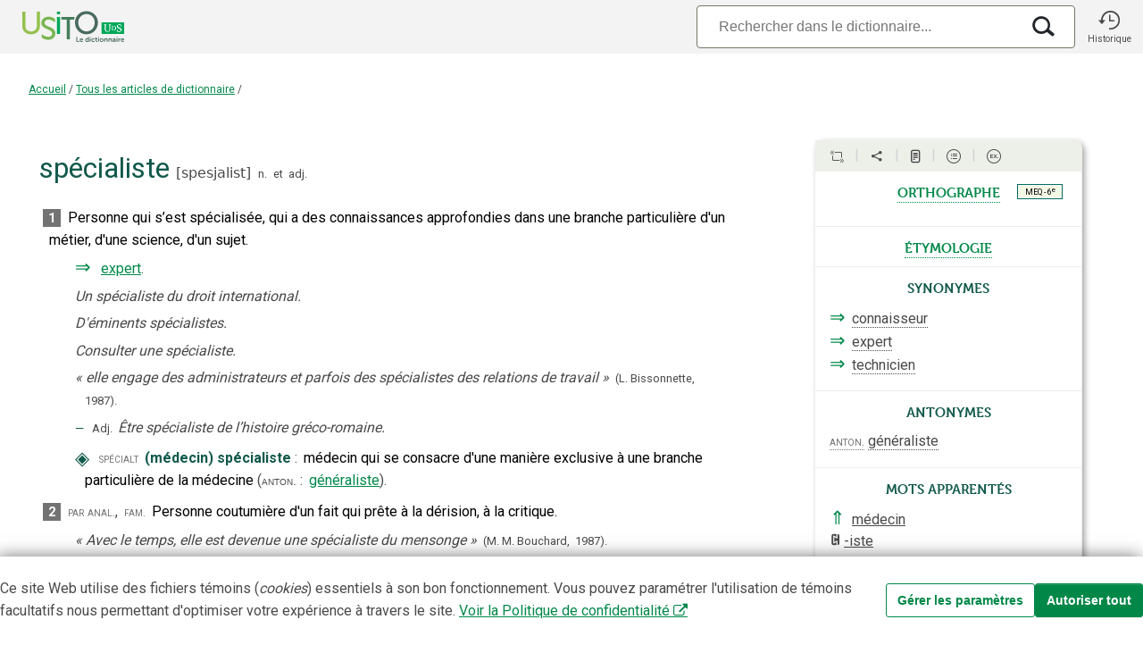

--- FILE ---
content_type: text/css
request_url: https://usito.usherbrooke.ca/css/font-usito/style.css
body_size: 1331
content:
@font-face {
  font-family: 'usito';
  src:  url('fonts/usito.eot?wyk6u3');
  src:  url('fonts/usito.eot?wyk6u3#iefix') format('embedded-opentype'),
    url('fonts/usito.ttf?wyk6u3') format('truetype'),
    url('fonts/usito.woff?wyk6u3') format('woff'),
    url('fonts/usito.svg?wyk6u3#usito') format('svg');
  font-weight: normal;
  font-style: normal;
  font-display: block;
}

.icon {
  /* use !important to prevent issues with browser extensions that change fonts */
  font-family: 'usito' !important;
  speak: never;
  font-style: normal;
  font-weight: normal;
  font-variant: normal;
  text-transform: none;
  line-height: 1;

  /* Better Font Rendering =========== */
  -webkit-font-smoothing: antialiased;
  -moz-osx-font-smoothing: grayscale;
}

.i-30:before {
  content: "\e91e";
}
.i-29:before {
  content: "\e91f";
}
.i-28:before {
  content: "\e920";
}
.i-27:before {
  content: "\e921";
}
.i-26:before {
  content: "\e922";
}
.i-25:before {
  content: "\e923";
}
.i-24:before {
  content: "\e924";
}
.i-23:before {
  content: "\e925";
}
.i-22:before {
  content: "\e926";
}
.i-21:before {
  content: "\e927";
}
.i-20:before {
  content: "\e918";
}
.i-19:before {
  content: "\e905";
}
.i-18:before {
  content: "\e906";
}
.i-17:before {
  content: "\e907";
}
.i-16:before {
  content: "\e908";
}
.i-15:before {
  content: "\e909";
}
.i-14:before {
  content: "\e90a";
}
.i-13:before {
  content: "\e90b";
}
.i-12:before {
  content: "\e90c";
}
.i-11:before {
  content: "\e90d";
}
.i-10:before {
  content: "\e90e";
}
.i-9:before {
  content: "\e90f";
}
.i-8:before {
  content: "\e910";
}
.i-7:before {
  content: "\e911";
}
.i-6:before {
  content: "\e912";
}
.i-5:before {
  content: "\e913";
}
.i-4:before {
  content: "\e914";
}
.i-3:before {
  content: "\e915";
}
.i-2:before {
  content: "\e916";
}
.i-1:before {
  content: "\e917";
}
.i-www:before {
  content: "\e900";
}
.i-lien-externe1:before {
  content: "\e919";
}
.i-citation:before {
  content: "\e904";
}
.i-citation-rond:before {
  content: "\e902";
}
.i-citation-nu:before {
  content: "\e903";
}
.i-partage-media:before {
  content: "\e901";
}
.i-partage-media-sans-cercle:before {
  content: "\e61f";
}
.i-symbole:before {
  content: "\e807";
}
.i-adjnompropre:before {
  content: "\e80a";
}
.i-renvoi2:before {
  content: "\e809";
}
.i-renvoi:before {
  content: "\e808";
}
.i-locution:before {
  content: "\e801";
}
.i-emprunt:before {
  content: "\e806";
}
.i-gentile2:before {
  content: "\e805";
}
.i-gentile:before {
  content: "\e804";
}
.i-renvoiro:before {
  content: "\e803";
}
.i-elemformation:before {
  content: "\e802";
}
.i-sousentree:before {
  content: "\e80d";
}
.i-index:before {
  content: "\e80b";
}
.i-thematique:before {
  content: "\e91a";
}
.i-meta:before {
  content: "\e928";
}
.i-aide-redaction:before {
  content: "\e929";
}
.i-terme-be:before {
  content: "\e91b";
}
.i-terme-ua:before {
  content: "\e91c";
}
.i-terme-he:before {
  content: "\e91d";
}
.i-lien-externe:before {
  content: "\e601";
}
.i-recherche-article:before {
  content: "\e602";
}
.i-quote:before {
  content: "\e603";
}
.i-imprimer:before {
  content: "\e604";
}
.i-commentaire-global:before {
  content: "\e605";
}
.i-commentaire-article:before {
  content: "\e606";
}
.i-w-a:before {
  content: "\e607";
}
.i-texte-moins:before {
  content: "\e608";
}
.i-w-a2:before {
  content: "\e609";
}
.i-x:before {
  content: "\e60a";
}
.i-courriel:before {
  content: "\e60b";
}
.i-rs-google:before {
  content: "\e60c";
}
.i-facebook:before {
  content: "\e60d";
}
.i-plus:before {
  content: "\e60f";
}
.i-moins:before {
  content: "\e616";
}
.i-gauche:before {
  content: "\e619";
}
.i-droite:before {
  content: "\e60e";
}
.i-cercle:before {
  content: "\e61c";
}
.i-menu-accueil:before {
  content: "\e615";
}
.i-menu-favori:before {
  content: "\e610";
}
.i-menu-recherche:before {
  content: "\e611";
}
.i-menu-sousentres:before {
  content: "\e612";
}
.i-article:before {
  content: "\e800";
}
.i-menu-listes:before {
  content: "\e613";
}
.i-exemplification:before {
  content: "\e9a9";
}
.i-menu-article:before {
  content: "\e614";
}
.i-fermer:before {
  content: "\e626";
}
.i-recherche:before {
  content: "\e617";
}
.i-config:before {
  content: "\e618";
}
.i-document-pdf:before {
  content: "\e61a";
}
.i-document:before {
  content: "\e61b";
}
.i-bright:before {
  content: "\e61d";
}
.i-luminosite-plus:before {
  content: "\e61e";
}
.i-fleches-droite:before {
  content: "\e628";
}
.i-fleche-bas:before {
  content: "\e629";
}
.i-fleche-haut:before {
  content: "\e627";
}
.i-bas:before {
  content: "\e624";
}
.i-haut:before {
  content: "\e622";
}
.i-renvoi3:before {
  content: "\e623";
}
.i-livre:before {
  content: "\e621";
}
.i-article-standard:before {
  content: "\e625";
}
.i-graphique:before {
  content: "\e620";
}
.i-favori-vide:before {
  content: "\e9d7";
}
.i-favori-plein:before {
  content: "\e9d9";
}
.i-quad:before {
  content: "\e62a";
}
.i-historique:before {
  content: "\e62b";
}
.i-effacer:before {
  content: "\e62c";
}
.i-effacer2x:before {
  content: "\e62d";
}
.i-pin:before {
  content: "\e62e";
}
.i-unpin:before {
  content: "\e62f";
}
.i-noticebio:before {
  content: "\e630";
}
.i-question:before {
  content: "\ea09";
}
.i-info:before {
  content: "\ea0c";
}
.i-notification:before {
  content: "\ea08";
}
.i-warning:before {
  content: "\ea07";
}
.i-hammer2:before {
  content: "\e9a8";
}
.i-poubelle:before {
  content: "\e9ac";
}
.i-executer:before {
  content: "\e9ad";
}
.i-plus_ajouter:before {
  content: "\ea0a";
}
.i-moins_supprimer:before {
  content: "\ea0b";
}
.i-crayon:before {
  content: "\e92b";
}
.i-sauvegarder:before {
  content: "\e962";
}
.i-download31:before {
  content: "\e9c7";
}
.i-download1:before {
  content: "\e960";
}
.i-globe:before {
  content: "\e9c9";
}
.i-headphones:before {
  content: "\e92a";
}
.i-volume-medium:before {
  content: "\ea27";
}
.i-volume-mute:before {
  content: "\ea29";
}


--- FILE ---
content_type: text/css
request_url: https://usito.usherbrooke.ca/css/styles.css
body_size: 24072
content:
@charset "UTF-8";
@namespace html url("http://www.w3.org/1999/xhtml");
/* This layer can be used for your tooling. Think about mixins and functions that need to be globally available.
If they don’t need to be, just place them in the layer where they’re needed.*/
/*
In this layer, we house all the very high-level, far reaching styles. This layer is often the same across all your projects
as it contains things like Normalize.css, CSS resets, and for example box-sizing rules.
*/
* {
  padding: 0;
  margin: 0;
}

.espace-avant {
  margin-left: 0.2rem;
}

.espace-après {
  margin-right: 0.2rem;
}

.espace-après ~ .espace-avant {
  margin-left: 0;
}

/*In this layer we put styles for bare, unclassed HTML elements. You could, for example, think about underlines for
anchors on hover or font-sizes for the different headings.
*/
html {
  font-size: 1rem;
  color: #4a4a4a;
  line-height: 1.5rem;
  overflow-y: scroll;
  scroll-behavior: smooth;
}

body {
  font-family: "Roboto", Arial, sans-serif;
  font-weight: 400;
  background-color: #ffffff;
}

body, html {
  min-height: 100%;
  width: 100%;
  height: 100%;
}

a, a:active, a:visited {
  color: #018849;
  text-decoration: underline;
}
a i, a:active i, a:visited i {
  color: #4a4a4a;
}

a:hover {
  color: #11594b;
  text-decoration: none;
}

h1 {
  font-family: Museo, sans-serif;
  font-weight: 500;
  font-size: 2.7696rem;
  line-height: 1em;
  margin-top: 0;
  margin-bottom: 0.333em;
}
h1 i {
  font-weight: 600;
}

h2, p.entrée_lexies, .article .toc p:first-child {
  font-family: Museo, sans-serif;
  font-weight: 700;
  font-size: 1.563rem;
  line-height: 1.75rem;
  margin-bottom: 1.25rem;
  margin-top: 1.875rem;
}

h3 {
  font-family: Museo, sans-serif;
  font-weight: 300;
  font-size: 1.5rem;
  line-height: 1.875rem;
  margin-bottom: 1.25rem;
  margin-top: 1.875rem;
  padding-left: 1.25em;
}
@media (min-width: 480px) {
  h3 {
    font-size: 1.4rem;
    line-height: 1.3rem;
  }
}

h4, h5 {
  font-family: Museo, sans-serif;
  font-weight: 700;
  font-size: 1rem;
  padding-left: 2rem;
  line-height: 1.45rem;
  margin-top: 1.25rem;
  margin-bottom: 0.5rem;
  color: #4a4a4a;
}

h5 {
  font-size: 1.2rem;
  margin-top: 0.25rem;
  margin-bottom: 0.2rem;
  line-height: 1.75rem;
}

i, em {
  font-style: italic;
}

button {
  font-family: Arial, sans-serif;
  font-size: 1rem;
  text-transform: uppercase;
  cursor: pointer;
  display: block;
  background-color: #018849;
  border-color: transparent;
  color: white;
  border-radius: 4px;
  padding-left: 1.875rem;
  padding-right: 1.875rem;
  padding-bottom: 0.625rem;
  padding-top: 0.625rem;
  margin-bottom: 1rem;
  margin-top: 1rem;
  margin-left: auto;
  margin-right: auto;
  min-width: 100px;
}

button:hover {
  background-color: white;
  border-color: #018849;
  color: #018849;
}

button.avertissement {
  background-color: red;
}

button.avertissement:hover {
  background-color: white;
  border-color: red;
  color: red;
}

sup, sub {
  vertical-align: baseline;
  position: relative;
  top: -0.4em;
}

sub {
  top: 0.4em;
}

li {
  line-height: 1.5rem;
}
@media screen and (min-width: 840px) {
  li {
    line-height: 1.5rem;
  }
}

pre {
  white-space: pre-wrap;
}

@supports (-webkit-touch-callout: none) {
  input:not([type=checkbox]):not([type=radio]),
  select,
  textarea,
  button {
    -webkit-appearance: none; /* enlève l’apparence iOS */
    -moz-appearance: none; /* pour Firefox */
    appearance: none; /* standard */
    border-radius: 0; /* enlève les coins arrondis */
    border: 1px solid #ccc;
    padding: 8px;
    font-family: "Roboto", Arial, sans-serif;
    line-height: 2.15rem;
  }
  select {
    background: white url("data:image/svg+xml;utf8,<svg xmlns='http://www.w3.org/2000/svg' width='10' height='6'><path fill='black' d='M0 0l5 6 5-6z'/></svg>") no-repeat right 0.75em center;
    background-size: 10px 6px;
    padding-right: 2em;
  }
  input[type=search] {
    -webkit-appearance: none !important; /* enlève l’apparence searchfield */
    appearance: none;
    border: none !important; /* supprime le bord */
    box-shadow: none !important; /* supprime l’ombre interne "bord" */
    outline: none; /* pas de contour focus */
    border-radius: 0; /* pas d’arrondi iOS */
    background-color: transparent; /* ou une couleur explicite, ex. #fff */
    background-clip: padding-box; /* évite des artefacts sur iOS */
    padding: 0; /* ajuste selon ton design */
  }
  /* supprime les décorations spécifiques au champ de recherche */
  input[type=search]::-webkit-search-decoration,
  input[type=search]::-webkit-search-cancel-button,
  input[type=search]::-webkit-search-results-button,
  input[type=search]::-webkit-search-results-decoration {
    -webkit-appearance: none;
    appearance: none;
    display: none;
  }
}
/*
In the object layer we style the first elements that have classes. Think about your containers, wrappers or rows.
You can also define your grid here.
*/
.nomUsito {
  font-weight: bold;
  font-style: italic;
}

.usito-grid {
  display: grid;
  grid-template-rows: 3.75rem 3rem auto auto;
  row-gap: 1rem;
  grid-template-areas: "entête" "filDAriane" "coeur" "piedDePage";
}

.usito-grid.accueil {
  grid-template-rows: 3.75rem auto auto;
  grid-template-areas: "entête" "contenu" "piedDePage";
}

div.coeur-grid {
  grid-area: coeur;
  margin-left: 1rem;
  margin-right: 44px;
  padding-right: 1rem;
}
@media screen and (min-width: 840px) {
  div.coeur-grid {
    margin-left: 44px;
  }
}
@media screen and (min-width: 1366px) {
  div.coeur-grid {
    width: 1200px;
    margin-left: auto;
    margin-right: auto;
  }
}

div.contenuÀPanneau.coeur-grid {
  display: grid;
  grid-template-areas: "contenu";
  justify-self: center;
}
@media screen and (min-width: 840px) {
  div.contenuÀPanneau.coeur-grid {
    grid-template-columns: 2fr minmax(0px, 340px);
    grid-template-areas: "contenu" "panneau";
  }
}

.filDAriane {
  grid-area: filDAriane;
  position: sticky;
  top: 60px;
  align-self: center;
  background-color: white;
  padding: 1rem;
  z-index: 1000;
  font-size: 12px;
}
@media print {
  .filDAriane {
    display: none;
  }
}
@media screen and (min-width: 840px) {
  .filDAriane {
    padding-left: 2rem;
  }
}
@media screen and (min-width: 1366px) {
  .filDAriane {
    width: 1200px;
    margin-left: auto;
    margin-right: auto;
  }
}
.filDAriane > p {
  display: flex;
  align-items: center;
}

.texte_introductif {
  max-width: 402px;
  text-align: center;
  margin-left: auto;
  margin-right: auto;
  margin-bottom: 1rem;
  margin-top: 1rem;
  padding-left: 0.7rem;
  padding-right: 0.7rem;
}

.réalisation-udes {
  margin-bottom: 3rem;
  font-size: 0.9em;
}

.accueil-recherche {
  grid-area: accueilRecherche;
}
.accueil-recherche .search-container {
  text-align: center;
}

.accueil-navigation {
  grid-area: accueilNavigation;
  margin-top: 4rem;
}
.accueil-navigation .li-h5-sep {
  margin-top: 0rem;
}

.accueil-recherche h1, .accueil-navigation h1 {
  text-align: center;
}

.i-recherche-article {
  font-size: 20px;
}

.hyperlien:hover, .hyperlien:active, .hyperlien:focus {
  cursor: pointer;
}

.cible-miseEnValeur {
  background-color: #edefe9 !important;
  padding: 20px 20px 20px 40px !important;
  margin-left: -40px !important;
}

div.cible-miseEnValeur {
  margin-left: 0px !important;
  padding: 20px 20px 20px 20px !important;
}

.accueil-listes {
  margin-left: auto;
  margin-right: auto;
  margin-top: 2rem;
  width: 16rem;
  columns: 1 8rem;
  column-gap: 4rem;
}
@media screen and (min-width: 840px) {
  .accueil-listes {
    columns: 2 8rem;
    margin-left: auto;
    margin-right: auto;
    width: 840px;
  }
}
@media screen and (min-width: 1366px) {
  .accueil-listes {
    columns: 3 8rem;
    width: unset;
    margin-left: 2rem;
    margin-right: 2rem;
  }
  .accueil-listes .débutColonne {
    break-before: column;
  }
}
.accueil-listes ul {
  max-width: 20rem;
  list-style: none;
}
.accueil-listes ul ul {
  margin-left: 1rem;
}
.accueil-listes h3 {
  padding-left: 0.1rem;
  font-size: 1rem;
  line-height: 1.125rem;
  margin-top: 0.5rem;
  margin-bottom: 0.5rem;
}
.accueil-listes h4 {
  font-size: 1.4rem;
  padding-left: 0;
}
.accueil-listes h4 a, .accueil-listes h4 a:active {
  color: #4a4a4a;
}
.accueil-listes h5 {
  padding-left: 0;
  margin-top: 0.45rem;
  margin-bottom: 0.25rem;
  font-size: 1rem;
}
.accueil-outils {
  margin-left: auto;
  margin-right: auto;
  margin-top: 2rem;
}
.accueil-outils > div {
  margin: 2rem;
}
.accueil-outils > div li {
  list-style-type: none;
}

.listes-col-1, .listes-col-2, .listes-col-3 {
  margin-left: 1rem;
  break-inside: avoid;
}

.listes-bloc {
  break-inside: avoid;
}
.listes-bloc h4:first-child {
  margin-top: 0;
}
.listes-bloc > ul:last-child {
  margin-bottom: 1.5rem;
}

section.contenu {
  grid-area: contenu;
  margin-top: 2em;
}
section.contenu nav {
  border-top: 1px solid lightgray;
  border-bottom: 1px solid lightgray;
  margin-bottom: 2rem;
  margin-top: 2rem;
}
@media screen and (min-width: 840px) {
  section.contenu nav {
    margin-left: auto;
    margin-right: auto;
    width: 100%;
  }
}
@media screen and (min-width: 1366px) {
  section.contenu nav {
    margin-left: auto;
    margin-right: auto;
    width: 73%;
  }
}

@media screen and (min-width: 1366px) {
  .accueil section.contenu {
    width: 1266px;
    margin-left: auto;
    margin-right: auto;
  }
}

.piedDePage {
  grid-area: piedDePage;
  background-color: #3a3a3a;
  margin-top: 5rem;
  padding-left: 0.7rem;
  padding-right: 0.7rem;
}
@media print {
  .piedDePage {
    margin-top: 1rem;
  }
}
.piedDePage nav {
  padding-top: 0.5rem;
}
.piedDePage > div {
  padding-bottom: 0.5rem;
}
.piedDePage .piedDePage-grid {
  margin-bottom: 2rem;
  padding-left: 0.5rem;
  text-align: left;
  font-size: 0.875rem;
  line-height: 1.5rem;
  color: #ffffff;
}
.piedDePage .piedDePage-grid a {
  font-weight: 700;
  color: white;
}
.piedDePage .piedDePage-grid a:hover {
  color: #018849;
}
.piedDePage .piedDePage-grid .auteurs {
  margin-top: 1rem;
}
.piedDePage .piedDePage-grid .auteurs-autres {
  /*margin-top: 0.5rem;*/
}
@media screen and (min-width: 1366px) {
  .piedDePage .piedDePage-grid {
    width: 1266px;
    margin-left: auto;
    margin-right: auto;
  }
}
.piedDePage .piedDePage-grid .logoFooter {
  display: flex;
  flex-direction: row;
  flex-wrap: nowrap;
  margin-top: 2rem;
  margin-bottom: 2rem;
}
.piedDePage .piedDePage-grid #logoFooterUdeS {
  margin-left: 4rem;
}

#authDiv {
  display: block;
  text-align: center;
}
#authDiv form {
  display: flex;
  width: 600px;
  justify-content: center;
  margin-left: auto;
  margin-right: auto;
}
#authDiv input {
  padding: 0.5rem;
  margin-right: 1rem;
}
#authDiv button {
  margin-left: 1rem;
  margin-right: 1rem;
}
#authDiv button.supprimer {
  visibility: hidden;
  background-color: red;
  color: white;
  border-color: red;
  border-bottom-style: solid;
  border-right-style: solid;
}

#copyright {
  text-decoration: none;
  cursor: unset;
}
#copyright:hover {
  text-decoration: none;
  color: white;
}

.indicateurs {
  display: inline-flex;
  flex-wrap: wrap;
  column-gap: 0.2rem;
  align-items: baseline;
  font-weight: normal;
  font-variant: small-caps;
  color: gray;
}
.indicateurs .marque:last-child, .indicateurs .precision:last-child {
  margin-right: 0.35em;
}
.indicateurs .marque_topolectal {
  color: #7F7F7F;
  background-color: #FFFFFF;
  font-size: 0.65em;
  font-weight: bold;
  border: 1px solid #AFAFAF;
  padding-left: 0.2em;
  padding-right: 0.2em;
  line-height: 0.8rem;
  padding-top: 0.1rem;
}
.indicateurs .marque_normatif {
  color: #cd4513;
  font-size: 1rem;
}
#indicateurCible {
  display: none;
  width: 0;
  height: 0;
  background: transparent;
  float: left;
  margin-left: -71px;
  margin-right: 20px;
  margin-top: -4px;
  border-style: solid;
  border-color: #3a3a3a;
  border-width: 10px 0 10px 10px;
  border-top-color: transparent;
  border-right-color: transparent;
  border-bottom-color: transparent;
}
@media screen and (min-width: 1366px) {
  #indicateurCible {
    margin-left: -64px;
  }
}

#tableauFormes #indicateurCible {
  margin-left: -24px;
  margin-right: 0px;
}

.bloc-emprunt-style #indicateurCible {
  margin-left: -16px;
}
@media screen and (min-width: 1366px) {
  .bloc-emprunt-style #indicateurCible {
    margin-left: -40px;
  }
}

@media screen and (min-width: 840px) {
  .contenuAnnexe section.contenu,
  .contenuÀPanneau section.contenu {
    padding-left: 0;
    padding-right: 2rem;
  }
}
@media screen and (min-width: 1366px) {
  .contenuAnnexe section.contenu,
  .contenuÀPanneau section.contenu {
    padding-left: 8%;
    padding-right: 2rem;
  }
}

.modalités {
  color: #4a4a4a;
}
.modalités::before {
  content: " ( ";
}
.modalités::after {
  content: " )";
}
.modalités .modalité {
  font-weight: normal;
  padding: 0;
  margin: -4px;
  font-size: 0.85rem;
  color: black;
}
.modalités span.connecteur {
  font-weight: normal;
  margin-left: 0.5rem;
  margin-right: 0.5rem;
  font-size: 0.8rem;
}

.connecteur {
  font-size: 0.8rem;
}

.numérotation-cercle {
  display: inline-block;
  line-height: 0px;
  border-radius: 50%;
  border: solid 1px #11594b;
  font-size: 1rem;
  background-color: transparent;
  color: black;
  width: 2rem;
  text-align: center;
  vertical-align: middle;
  text-indent: 0px;
  font-family: Museo, sans-serif;
}

.numérotation-cercle span {
  display: inline-block;
  padding-top: 50%;
  padding-bottom: 50%;
  color: #11594b;
}

.noticeBiographique-bloc {
  margin-bottom: 1rem;
  text-align: justify;
}

.entrée_bibliographique {
  margin-bottom: 10px;
}

.entrée_bibliographique-titre_oeuvre {
  font-style: italic;
}

.entrée_bibliographique-détails_oeuvre {
  margin-bottom: 1rem;
  margin-left: 25px;
}

.index h1 {
  text-align: center;
}
@media screen and (min-width: 840px) {
  .index h1 {
    margin-left: 5rem;
  }
}
@media screen and (min-width: 840px) {
  .index > section {
    margin-left: 10rem;
  }
}

.index-rubrique {
  border: 1px solid lightgray;
  border-radius: 4px;
  margin: 15px;
  text-align: center;
}
.index-rubrique h2 {
  margin-top: 10px;
  margin-bottom: 10px;
}

.divisions {
  text-align: center;
  /*
    Tentative résolution problème Chrome sur iOS
    https://developer.mozilla.org/fr/docs/Web/CSS/font-feature-settings
  */
}
.divisions li {
  list-style: none;
  display: inline-block;
  margin: 8px;
  /*
  font-variant: small-caps;
  font-size: 20px;
  */
  text-transform: capitalize;
  font-size: 18px;
  width: 24px;
  height: 24px;
}
@media screen and (min-width: 840px) {
  .divisions li {
    width: unset;
    height: unset;
  }
}
@supports (font-feature-settings: "smcp") {
  .divisions li {
    font-feature-settings: "smcp" on;
  }
}

.index h2, .divisionCourante > a {
  font-weight: bold;
  color: #4a4a4a;
  text-align: center;
}
@media screen and (min-width: 840px) {
  .index h2, .divisionCourante > a {
    text-align: left;
  }
}

.entrées-colonne-unique {
  columns: 1 8rem;
  column-gap: 2rem;
  width: 85%;
  margin-left: auto;
  margin-right: auto;
  padding-left: 2rem;
  line-height: 1.5rem;
}
.entrées-colonne-unique li {
  overflow-wrap: break-word;
  break-inside: avoid-column;
}
.entrées-colonne-unique .sousEntréeIndex a {
  text-decoration: none;
}
@media screen and (min-width: 840px) {
  .entrées-colonne-unique {
    width: 70%;
    padding-left: 0;
  }
}
@media screen and (min-width: 1366px) {
  .entrées-colonne-unique {
    width: 65%;
    padding-left: 0;
  }
}

.entrées {
  columns: 1 8rem;
  column-gap: 2rem;
  width: 85%;
  margin-left: auto;
  margin-right: auto;
  padding-left: 2rem;
  line-height: 1.5rem;
}
.entrées li {
  overflow-wrap: break-word;
  break-inside: avoid-column;
}
@media screen and (min-width: 840px) {
  .entrées {
    width: 70%;
    columns: 2 8rem;
    column-gap: 4rem;
    line-height: inherit;
    padding-left: 0;
  }
}
@media screen and (min-width: 1366px) {
  .entrées {
    width: 65%;
    columns: 3 8rem;
    column-gap: 4rem;
    line-height: inherit;
    padding-left: 0;
  }
}

.entrées-homonymes {
  padding-left: 2rem;
}

.index-entrée-infoadditionnellePréfixale {
  display: inline-flex;
  align-items: baseline;
}
.index-entrée-infoadditionnellePréfixale .element_pose-style {
  margin-right: 0.2rem;
  color: #11594b;
}
.index-entrée-infoadditionnellePréfixale .element_pose-style-élidé {
  margin-right: -0.075rem;
}
.index-entrée-infoadditionnellePréfixale .indicateurs span:last-child {
  margin-right: 0.3rem;
}
.index-entrée-infoadditionnellePréfixale .attention {
  font-size: 0.8rem;
  margin-right: 0.2rem;
}

.sousEntréeIndex {
  padding-left: 0.5em;
  margin-left: 0.5rem;
  display: block;
}
.sousEntréeIndex .sous_item-puce {
  margin-right: 0.2rem;
  display: inline-block;
}

table.entréesIndex {
  width: 100%;
  table-layout: fixed;
  border-spacing: 2rem 0.125rem;
  border-collapse: separate;
}

td.entréeIndex {
  width: 30%;
  padding-left: 30px;
}

span.index-entrée-infoadditionnelle {
  font-size: 0.8rem;
  color: gray;
  vertical-align: middle;
  margin-left: 0.2rem;
}
span.index-entrée-infoadditionnelle .rectangleInfobulle {
  margin-right: 0.175rem;
}
span.index-entrée-infoadditionnelle .maSETexte {
  font-style: italic;
}

span.définition span.exception {
  font-style: italic;
}

.glossdiv a:active, .glossdiv a:focus, .glossdiv a:hover {
  color: #575757;
  text-decoration: none;
}

#entête {
  height: 3.75rem;
  background-color: #f3f3f3;
  grid-area: entête;
  position: sticky;
  top: 0;
  z-index: 1000;
  padding-right: 0.5rem;
}
@media print {
  #entête {
    display: none;
  }
}

.usito-grid.accueil #entête {
  position: initial;
}

.entête-grid {
  display: grid;
  grid-template-columns: 136px auto 60px;
  height: 3.75rem;
  align-items: stretch;
}
@media screen and (min-width: 840px) {
  .entête-grid {
    grid-template-columns: 120px 1fr 60px;
  }
}
@media screen and (min-width: 1366px) {
  .entête-grid {
    width: 1366px;
    margin-left: auto;
    margin-right: auto;
  }
}
.entête-grid a, .entête-grid a:visited, .entête-grid a:active {
  color: #4a4a4a;
  text-decoration: none;
}

/*.entête-bouton-accueil {
  display: flex;
  align-items: center;
  justify-content: center;
  background: #3a3a3a;
  font-size: 2rem;

  a, a:visited, a:active {
    color: white;
  }
}*/
/*.entête-logoUdeS {
  display: flex;
  align-items: center;
  justify-content: center;

  background: #00a758;

  @media screen and (min-width: $largeurMinimaleÉcranCondensé) {
    background: inherit;
    justify-content: left;
    padding-left: 1.250rem;
    svg {
      width: 11rem;
    }
  }


  #logoUdeS-s {
    display: inline-block;
    font-size: 2.75rem;
    color: white;

    @media screen and (min-width: $largeurMinimaleÉcranCondensé) {
      display: none;
    }

  }

  .icon-logo-udes:before {
    line-height: inherit;
    margin-left: 0;
    margin-right: 0;
  }


  #logoUdeS {
    display: none;
    @media screen and (min-width: $largeurMinimaleÉcranCondensé) {
      display: inline-block;
    }
  }


}*/
.entête-logoUsito {
  display: flex;
  justify-content: center;
  flex-direction: column;
  line-height: 1rem;
}
@media screen and (min-width: 840px) {
  .entête-logoUsito {
    background-color: #f3f3f3;
  }
}
.entête-logoUsito #logoUsito-s {
  display: inline-block;
  color: white;
}
@media screen and (min-width: 840px) {
  .entête-logoUsito #logoUsito-s {
    display: none;
  }
}
.entête-logoUsito #logoUsito {
  display: none;
}
@media screen and (min-width: 840px) {
  .entête-logoUsito #logoUsito {
    display: inline-block;
    margin-left: 12px;
  }
}

.entête-historique {
  display: flex;
  align-items: center;
  justify-content: center;
  flex-direction: column;
  font-size: 1.5rem;
  cursor: pointer;
}
.entête-historique p {
  padding-top: 0.25rem;
  font-size: 0.625rem;
  line-height: 0.625rem;
}

.entête-recherche, input {
  font-size: 1rem;
}

.entête-recherche {
  display: flex;
  align-items: stretch;
  flex-direction: column;
  justify-content: center;
  padding-right: 0.5rem;
  padding-left: 0.5rem;
}
@media screen and (min-width: 840px) {
  .entête-recherche {
    align-items: flex-end;
  }
}

/* .entête-search-input {
   display:none;
 }

 @media screen and (min-width: $largeurMinimaleÉcranCondensé) {
     .entête-search-input {
       display:block;
     }
     .entête-recherche-loupe {
       display: none;
     }
   }*/
.i-historique {
  cursor: pointer;
}

.infobulleHandle {
  display: none;
}

.api,
.phonetique-style,
div.symbole span {
  font-family: "DejaVu Sans", "Doulos SIL", "Lucida Grande", "Segoe UI", "Arial Unicode MS", "Adobe Pi Std", "Lucida Sans Unicode", "Chrysanthi Unicode", Code2000, Gentium, GentiumAlt, "TITUS Cyberbit Basic", "Bitstream Vera Sans", "Bitstream Cyberbit", "Hiragino Kaku Gothic Pro", "Matrix Unicode", sans-serif;
  white-space: nowrap;
}

/* affichage du menu hierarchie */
.hierarchieLien:link,
.hierarchieLien:visited {
  text-decoration: none;
  color: green;
}

.hierarchieLien:hover {
  text-decoration: underline;
  background-color: #FFF4BF;
}

div.zoneOptionHierarchie {
  display: block;
  overflow: auto;
  position: fixed;
  top: 10%;
  right: 20px;
  width: 250px;
  max-height: 80%;
  background-color: #FFFCEF;
  border: 2px solid black;
  font-size: 11px;
  padding: 8px;
  text-align: left;
  z-index: 5;
}

div.zoneOptionMenu {
  /*background: transparent;*/
  background-color: #AFC9E6;
  /*opacity: 0.95;
  filter:alpha(opacity=95);*/
  /* IE's opacity*/
  display: block;
  overflow: auto;
  position: fixed;
  top: 10px;
  right: 10px;
  width: 200px;
  max-height: 80%;
  color: black;
  border: 2px solid black;
  font-family: sans-serif;
  font-size: 13px;
  padding: 8px;
  text-align: left;
  z-index: 10;
}

div.zoneOptionMenu input {
  vertical-align: sub;
}

div.zoneOptionMenu label {
  padding-left: 3px;
}

div.zoneOptionMenu legend {
  font-size: 0.9rem;
}

div.zoneOptionConsoleFranqus {
  /*background: transparent;*/
  background-color: #AFC9E6;
  /*opacity: 0.95;
  filter:alpha(opacity=95);*/
  /* IE's opacity*/
  display: block;
  overflow: auto;
  position: fixed;
  top: 10px;
  right: 10px;
  width: 400px;
  max-height: 80%;
  color: black;
  border: 2px solid black;
  font-family: sans-serif;
  font-size: 14px;
  padding: 8px;
  text-align: left;
  z-index: 10;
}

div.zoneOptionVueCitations {
  font-family: sans-serif;
  /*font-size:14px;*/
  padding: 0 20px 10px 50px;
  text-align: left;
}

div.zoneOptionVueCitations div {
  /*padding-left: 20px;
  padding-top: 5px;*/
  /*font-size:16px;*/
}

.vue_citations_div {
  font-size: 1.3rem;
}

.zoneCopyright {
  text-align: right;
  position: absolute;
  top: 5px;
  left: 0;
  font-size: 10px;
  width: 100%;
  z-index: 10;
  line-height: 16px;
}

.infobulle-definition b {
  font-weight: bold;
}

/*
.infobulle-definition .attention
{
  background-color:#F38D65;
  color:white;
  font-size:1rem;
  font-weight:bold;
  padding:0 3px;
  border-bottom-left-radius: 3px 3px;
  border-bottom-left-radius: 3px 3px;
  border-bottom-right-radius: 3px 3px;
  border-bottom-right-radius: 3px 3px;
  border-top-left-radius: 3px 3px;
  border-top-left-radius: 3px 3px;
  border-top-right-radius: 3px 3px;
  border-top-right-radius: 3px 3px;
}
*/
/* ----- article.css ------ */
/*
 *	Styles des éléments d'un article.
 *	Commun à tous les modes et toutes les XSL
 */
.rubrique_finale_item {
  display: block;
}

.article_simplifie-cache-inline {
  display: inline;
}

.article_simplifie-cache-block {
  display: block;
}

/* ========= styles générals =========== */
/*
    proposition pour différentier l'italique des exemples et des citations et les définitions

.phraseo_proverbe_def-style
{
    font-size: 0.9rem;
}

.exemple-style,
.texte_citation-style,
.texte_exemple-style
{
    font-family:  Arial;
    font-style: italic;
    font-size: 0.9rem;
    color: #222;
}
*/
.abrev_lexicale_tete-style {
  font-size: 0.9rem;
}

.arrow-style {
  font-family: "Arial Unicode MS", "DejaVu Sans", "Lucida Sans Unicode", "Lucida Grande", Code2000, sans-serif;
  color: #018849;
  font-size: 1.3rem;
}

.auteur-style {
  font-size: 0.8rem;
}

.bigger-style {
  font-size: 1.8rem;
}

.bleu-style {
  color: #4169e1;
}

.bloc_corps-style,
.bloc_emprunt-style,
.bloc_supra_info-style,
.bloc_rubrique_finale-style,
.bloc_tete-style {
  /*	padding-bottom: 0.5rem;*/
  /*	line-height: 18px;*/
}

.bloc-emprunt-mention-equiv {
  font-variant: small-caps;
  font-size: 0.9rem;
}

.bloc_emprunt-style {
  /*background-color:#cff;*/
}

.bloc-emprunt-style {
  margin-top: 3rem;
}

.bloc_tete-style_emprunt {
  /*<xsl:attribute name="font-size">7pt</xsl:attribute>*/
  /*line-height: 1rem;*/
  padding-bottom: 0.5rem;
  /*font-size: 0.8rem;*/
  color: gray;
}

.bold-style {
  font-weight: bold;
}

.conjugaison-style {
  /*color: gray;*/
  font-size: 0.9rem;
}

.connecteur-style {
  font-variant: normal;
  font-size: 0.8rem;
}

.connecteur_variante-style {
  /* plus en bleu à cause de situation bizarre dans le cas des articles intercalées et déclinée ex : afin de */
  /*color: #4169e1;*/
}

.def-entree-valeur-style {
  font-size: 0.7rem;
  color: #222;
}

.donnees_encycl {
  font-size: 0.8rem;
}

.entree-style,
.entree-style_critique {
  color: #11594b;
  font-family: "Roboto", Arial, sans-serif;
  font-size: 2rem;
  line-height: 2rem;
  white-space: inherit;
}

.entree-style_symbole {
  color: #11594b;
  font-weight: bold;
  font-size: 1.2rem;
}

.entree-style_critique {
  color: #cd4513;
}

.construction-critiquee {
  color: #cd4513;
}

.etymologie-titre {
  display: block;
}

.bloc-emprunt-style .etym-style {
  font-size: 0.9rem;
}

.premiereLigne {
  margin-bottom: 0.2rem;
  margin-top: 1rem;
}

/* style pour le bloc étymologie */
.etym-style {
  color: #484640;
  font-size: 0.9rem;
}

.etymon-style {
  font-family: "Arial Unicode MS", "DejaVu Sans", "Lucida Sans Unicode", "Lucida Grande", Code2000, sans-serif;
}

.etym-date-style {
  /*font-size: 0.9rem;*/
}

.exposant-style {
  font-size: 0.8rem;
  vertical-align: super;
}

.faded-style {
  color: gray;
}

.fond-rouge-style {
  background-color: #ff0;
}

.forme_plur-style {
  font-style: italic;
}

.formeTD {
  padding: 10px;
}

.highlight-style {
  font-size: 0.9rem;
  color: black; /* pour les cas comme texte_sous_entree_autre connecteur « ou » afin  que le ou soit noir et non orange comme la phraseo */
  /*color: gray;*/
}

.highlight-style .highlight-style {
  background-color: green;
}

.highlight-style .indicateur-style {
  /* pour contrecarrer les double 0.8em de highlight-style et indicateur-style */
  font-size: 1rem;
}

.indic-style {
  font-size: 0.9rem;
  font-variant: small-caps;
  color: #737373;
  font-weight: normal; /* à spécifier pour les cas où l'indicateur est dans un bloc en gras comme abord.ad où PAR_EXT. est dans une définition */
}

.indice-style {
  font-size: 0.6rem;
  vertical-align: sub;
}

.info_lexicogram-style {
  /* pour que les et dans la tête ne soit pas plus gros que le reste */
  font-size: 0.8rem;
}

/* italic en général qui n'est pas géré dans des contenu / typo */
.italic-style {
  font-style: italic;
  padding-right: 1px;
  /*font-size: 0.9rem;*/
}

/* italic en général qui est géré dans des contenu / typo */
.texte_phraseologisme .hyperlien,
.italic_contenu_typo-style {
  font-style: italic;
}

.exemple-style,
.texte_citation-style,
.texte_exemple-style,
blockquote {
  font-style: italic;
  /*font-size: 0.85rem;*/
  /*color: #222;*/
}

.etiquette-style {
  font-size: 0.8rem;
}

.macro_sens-style {
  display: block;
  margin-top: 10px;
}

.mention-style {
  /*font-family: TheSansCaps, Arial, sans-serif;*/
  font-size: 0.9rem;
  font-family: "Arial Narrow", Arial, sans-serif;
  font-variant: small-caps;
}

.missing-bold-style {
  font-weight: bold;
}

.missing-style,
.missing-bold-style {
  color: red;
}

.no_sens-style {
  font-family: "Arial Black", Arial, sans-serif;
}

.noir-style {
  color: black;
}

.non-italic-style {
  font-style: normal !important;
}

.num_homonyme {
  font-size: 0.8rem;
  padding-right: 0.175rem;
}

.numero_macro_sens-style,
.numero_meso_sens-style,
.numero_sens-style,
.numero_nuance-style {
  font-weight: bold;
  color: white;
  font-size: 0.9rem;
  font-weight: bold;
  margin-right: 4px;
  padding: 2px 6px 1px 6px;
}

.numero_macro_sens-style, .numero_nuance-style {
  background: #11594b;
  padding: 2px 9px 1px 9px;
}

.numero_meso_sens-style {
  background-color: #777777;
}

.numero_sens-style {
  background: #737373;
}

.oppos_semantique-style {
  font-size: 0.9rem;
  /*font-variant: small-caps; <!-- Spécifié dans contenu --> */
}

.pluriel_tete-style {
  font-size: 0.9rem;
}

.rectangleSymboles-style,
.rectangleInfobulle,
.indicateur-topolectal {
  vertical-align: middle;
  color: #737373;
  /*color: #fff;*/
  /*font-size:0.7rem;*/
  background-color: #FFFFFF;
  font-size: 0.65rem;
  font-weight: bold;
  border: 1px solid #737373;
  padding-left: 0.2rem;
  padding-right: 0.2rem;
}

.relation-style {
  /*color: gray;*/
}

.remarque-style {
  /*font-family: TheSans-Plain, Arial;*/
  /*font-size: 0.8rem;*/
  /*color: gray;*/
}

.remarque_tete-style .abrev_lexicale_bloc-style .abrev_lexicale_tete-style {
  /* pour compenser la séquence de diminution de taille (remarque_tete-style, abrev_lexicale_tete-style, mention-style) */
  font-size: 1.1rem;
}

.remarque_ro-style {
  font-size: 0.8rem;
}

.remarque_tete-style {
  font-size: 0.8rem;
}

.equivalent-style {
  font-weight: bold;
  font-style: italic;
  color: #11594b;
}

.renvoi-style, .renvoi-définitoire-ve {
  color: #018849;
  font-size: 1rem;
}

.renvoi-définitoire-ve {
  display: none;
}

.renvois-définitoires-ve {
  display: none;
}

.renvoi-définitoire-bdi {
  background-color: lightcyan;
}

.renvoi-définitoire-bdi {
  font-variant: small-caps;
  font-weight: bold;
  background-color: lightcyan;
  font-size: 0.9rem;
}

.renvois-définitoires-bdi {
  background-color: lightcyan;
}

span[class^=renvois-définitoires] + span.espaceApres, span[class=renvoi] + span.espaceApres {
  display: none;
}

.renvoi-articleEncycl-style {
  font-size: 1rem;
  font-variant: small-caps;
  font-weight: normal;
}

.ro-style {
  font-size: 0.8rem;
}

.rubrique_autres_mots {
  font-size: 0.8rem;
}

.small-style {
  font-size: 0.9rem;
}

.smallcaps-small-style {
  font-size: 0.9rem;
  font-variant: small-caps;
}

.smallcaps-small-style .smallcaps-small-style {
  background-color: green;
}

.smallcaps-style {
  font-size: 1rem;
}

.source_citation-style {
  font-size: 0.8rem;
}

.sous_sens_symbole-style {
  position: relative;
  top: 2px;
}

.symboles-style {
  /* Pour télécharger des polices Unicode PC ou MAC : http://www.tlg.uci.edu/help/UnicodeTest.html */
  font-family: "Arial Unicode MS", "DejaVu Sans", "Lucida Sans Unicode", "Lucida Grande", Code2000, sans-serif;
  color: #11594b;
}

img.img_symb {
  vertical-align: middle;
}

.symbolesPetit-style {
  font-size: 0.8rem;
}

.SymbolesFranqus-style {
  font-family: "Arial Unicode MS", "DejaVu Sans", "Lucida Sans Unicode", "Lucida Grande", Code2000, sans-serif;
  color: #11594b;
  font-size: 1.3rem;
}

.SymbolesFranqusGros-style {
  font-size: 1.2rem;
}

.SymbolesFranqusPetit-style {
  font-size: 0.8rem;
}

.texte_citation-style {
  /* voir italic-style */
}

.exemple-style {
  /* voir italic-style */
}

.texte_remarque_corps_retrait {
  margin-left: 29px;
}

.texte_sous_entree-style {
  font-weight: bold;
  color: #11594b;
  /*font-size: 1.1rem;*/
}

.texte_sous_entree-style .modalite {
  font-weight: normal;
  font-size: 0.85rem;
  /*font-variant: small-caps;*/
  color: black;
}

.typo_constr_critiquee-style {
  /*font-style: italic;*/
  /*font-weight: bold;*/
  font-size: 0.9rem;
}

.yellow-style {
  background-color: yellow;
}

/* ========= // styles généraux =========== */
/* ------ formes.css ----- */
.formes-bdi-seulement {
  background-color: #FFD700;
  color: #006A8F;
  font-weight: normal;
  padding: 0 2px 2px 0;
  border: 1px solid #AAAAFF;
}

table.verbe {
  border: 1px solid #CCCCCC;
  margin-bottom: 10px;
  clear: both;
  width: 100%;
}

table.verbe td {
  padding: 10px;
}

caption.verbe {
  background-color: #888;
  color: white;
  /*font-size:1.1rem;*/
  font-weight: bold;
}

.lemme-style {
  /* width: 50%; */
  background-color: #D3D3D3; /*LightGrey;*/
  color: inherit;
}

.mode-style {
  /*width: 90%;*/
  background-color: #EEE8AA; /*PaleGoldenRod;*/
  color: inherit;
}

.temps-style {
  /* width: 40%; */
  background-color: #FCDF7B; /*WhiteSmoke;*/
  color: inherit;
}

.forme-manquante {
  color: red;
  background-color: inherit;
  /*font-size: 1.1rem;*/
  font-weight: bold;
}

.forme-multiple {
  color: darkorange;
  background-color: inherit;
  /*font-size: 1.1rem;*/
  font-weight: bold;
}

.deuxiemeForme .forme-style,
.deuxiemeForme .forme_terminaison-style {
  color: gray !important;
  font-weight: normal;
}

.forme-style {
  font-weight: bold;
  line-height: 1.4rem;
  vertical-align: middle;
}

.forme-notes-style {
  color: #72461F;
  font-size: 0.9rem;
}

.forme_terminaison-style {
  color: #11594b;
  background-color: inherit;
  /*font-weight: bold;*/
  /*font-size: 0.9rem;*/
  /*font-size: 1.2rem;*/
}

.forme-ro-style {
  color: #FF8A25;
  background-color: inherit;
  font-family: sans-serif;
  font-weight: bold;
  /*font-size: 0.7rem;*/
  padding-left: 10px;
  font-style: italic;
}

/*
  .formeTable
  {
  border-style: outset;
  border-width: 1px;
  cellpading: 3px;
  cellspacing: 0px;
  }
 */
.formeTable {
  border-width: 1px;
  border-spacing: 0;
  border-style: none;
  /* solid; */
  border-color: gray;
  border-collapse: collapse;
  background-color: white;
}

.formeTd {
  border-width: 1px;
  padding: 3px;
  border-style: inset;
  border-color: gray;
}

/*
  .formeTable
  {
  border-width: 1px;
  border-spacing: 0px;
  border-style: outset;
  border-color: gray;
  border-collapse: separate;
  background-color: rgb(255, 255, 240);
  }
  .formeTd
  {
  border-width: 1px;
  padding: 3px;
  border-style: outset;
  border-color: black;
  font-size: 11px
  }
 */
.formeLemme-style {
  /*font-size: 1rem;*/
  font-weight: bold;
}

.formeCatGram-style {
  /*font-size: 0.9rem;*/
  font-family: Verdana, Arial, Helvetica, sans-serif;
}

/*fieldset {
    padding: 10px;
    margin-top: 5px;
}
*/
legend {
  /*font-size: 1.1rem;*/
}

.legendLexEntry-style {
  background-color: #eee;
  border: 1px solid #aaa;
}

.formePronom-style {
  font-size: 0.9rem;
  padding-right: 2px;
}

/*.formeTraitement-style
{
    font-size: 1rem;
    margin: 5px;
    font-weight: bold;
}*/
/*
.forme {
    padding-top: 5px;
}*/
/* -------- FORMES 2 -------------------- */
.formesRemarqueRO,
.formesRemarqueMajusc {
  padding: 0 5px 0 5px;
  font-size: 0.8rem;
  font-weight: normal;
}

.formesSeparateur {
  background: #f3f3f3;
  /*border-top: 1px solid $vertFoncé;*/
  height: 2px;
  margin-bottom: 2px;
  margin-top: 2px;
}

table.formes {
  border-spacing: 3px;
  border: none;
  background: #edefe9;
  color: #4a4a4a;
  min-width: 300px;
  max-width: 90vw;
}

/* Formes */
caption.formes {
  display: none;
  font-weight: bold;
  background: #f3f3f3;
  color: #4a4a4a;
  /*text-transform:uppercase;*/
  /*font-variant: small-caps;*/
  /*padding:5px;*/
  font-size: 0.9rem;
  line-height: 1.5;
  font-family: Verdana, Arial, Helvetica, sans-serif;
  /*margin: auto;*/
  /*height: 1.7rem;*/
  /*min-height:25px;*/
  margin: 0 0 -3px 0;
}

tbody.formes {
  background: rgb(248, 244, 231);
}

table.formes {
  font-family: Roboto;
}

table.formes td,
table.formes th {
  border: none;
  vertical-align: middle;
}
table.formes td .ff,
table.formes th .ff {
  vertical-align: baseline;
}

table.formes thead.formes {
  font-family: Verdana, Arial, Helvetica, sans-serif;
  height: 20px;
}

/* Lemme */
tbody tr.formes th.formes .lemme,
tbody tr.formes th.formes .entree-style {
  font-family: Verdana, Arial, Helvetica, sans-serif;
  font-weight: bold;
  /*font-variant:small-caps;*/
  font-size: 1rem;
  margin: 0px 5px 0px 5px;
  text-align: center;
  color: #4a4a4a;
}

sup.noteLemme {
  color: #484640;
  margin: 0 3px 0 0;
  font-weight: bold;
  font-family: Verdana, Arial, Helvetica, sans-serif;
  font-size: 0.7rem;
}

tbody.formes td.formes {
  /*font-size: 0.8rem;*/
  /*border-bottom:1px solid $vertFoncé;*/
  padding-bottom: 3px;
}

thead.formes th.formes {
  text-align: center;
  /*background: rgb(249,157,28);*/
  /*/$vertFoncé;*/
  color: #666;
  border: none;
  text-transform: uppercase;
  font-size: 0.7rem;
  vertical-align: middle;
  height: 20px;
  font-variant: small-caps;
  min-width: 150px;
}

/*tbody.formes th.formes {
    border-bottom: 1px solid $vertFoncé;
}*/
tbody.formes tr.formes {
  background-color: #ffffff;
  text-align: left;
}

tbody.formes tr.odd {
  /*border-top:1px solid rgb(248,244,231);*/
}

tbody.formes tr.formes td.formes {
  /*border: 1px solid #BCB182;*/
}

tbody.formes tr.formes td.formes .remarqueRO,
tbody.formes tr.formes td.formes .remarqueMajusc {
  font-style: italic;
  color: #454545;
}

tfoot.formes th.formes,
tfoot.formes td.formes {
  background-color: #ACA37D;
}

.formeCatGram-style {
  font-family: Museo, sans-serif;
  font-weight: 700;
  font-size: 0.9rem;
  line-height: 1.75rem;
  padding-left: 1rem;
  padding-right: 1rem;
}

/* ------------------------------------------------------------- */
td.f {
  background: #FEF2C7;
  border-bottom: 1px solid #F4B45B;
  border-right: 5px solid #FCFADA;
}

table.verbe-mode,
table.verbe-participe,
table.verbe-notes {
  width: 100%;
  border-spacing: 0px;
  padding-bottom: 1.3rem;
}

table.verbe-notes td.verbe-temps {
  font-size: 0.9rem;
}

/* Indicatif / Subjonctif / etc. */
table.verbe-mode th.verbe-mode,
table.verbe-participe th.verbe-participe,
table.verbe-notes th.verbe-notes {
  font-family: Museo, sans-serif;
  font-weight: 700;
  font-size: 1.3rem;
  color: #11594b;
  line-height: 1.75rem;
  text-align: left;
  padding-left: 15px;
  padding-bottom: 5px;
  padding-top: 5px;
  background-color: #edefe9;
  border-radius: 22px;
}

table.verbe-temps {
  border-spacing: 0px;
  padding-top: 1rem;
  border: 1px solid lightgray;
  border-radius: 15px;
  padding-left: 1rem;
  padding-right: 1rem;
  padding-top: 0.8rem;
  padding-bottom: 0.6rem;
}

/* j'abandonne */
tbody.verbe-temps td.verbe-temps td {
  font-size: 1rem;
}

/* présent / imparfait / etc. */
table.verbe-temps th.verbe-temps {
  color: #11594b;
  font-style: normal;
  font-size: 1rem;
  min-width: 80px;
  background-color: #f3f3f3;
  padding-left: 1rem;
  padding-right: 1rem;
  padding-top: 0.2rem;
  padding-bottom: 0.2rem;
  text-align: center;
}

table.verbe-temps td.verbe-temps {
  padding: 0px;
}

table.verbe-notes table.verbe-temps {
  border: none;
}

div.verbe-notes {
  margin-top: 1rem;
}
div.verbe-notes th.verbe-temps {
  text-align: left;
  padding-left: 0px;
  padding-right: 1rem;
  background: white;
}

.formePronom-style {
  color: #7A7A79;
  font-weight: bold;
}

div.verbe-temps,
div.verbe-participe {
  display: inline-block;
  vertical-align: top;
  *display: inline;
  zoom: 1; /* FIX inline-block pour IE6 et IE7 */
  padding-left: 10px;
  padding-right: 10px;
  padding-top: 1rem;
}

table.verbe-table-temps {
  border-bottom: 1px solid #11594b;
  padding: 5px;
}

table.ff {
  border-spacing: 0px;
  background-color: #ffffff;
  padding: 10px;
  margin-left: auto;
  margin-right: auto;
  text-align: left;
}

/* un peu d'espace */
table.ff th,
table.ff td div {
  padding: 2px;
}

/* masculin / féminin / singulier / pluriel */
table.ff thead th,
table.ff tbody th {
  color: #626362; /* gris */
  font-size: 0.9rem;
}

/* singulier / pluriel */
table.ff thead th {
  padding-right: 10px; /* pour être un peu décentré */
}

/* masculin / féminin */
table.ff tbody th {
  text-align: left;
  padding-right: 15px; /* un peu d'espace */
}

/* formes */
table.ff tbody th,
table.ff tbody td {
  border-top: 5px solid transparent;
}

table.ff tbody td {
  font-size: 1rem;
  white-space: nowrap;
  padding: 0px;
}

/* fond orangé */
table.ff tbody td div,
table.ff tbody td span.forme-fond {
  /*background:#FEF2C7;*/
  /* fond orangé */
  margin-right: 5px;
  text-align: left;
}

/* exception pour le participe passé des verbes */
td.verbe-temps table.ff tbody td span.forme-fond {
  background: none;
}

span.cache {
  display: none;
}

/* Tabs des verbes */
.ui-widget-content, .ui-widget-header {
  border: none;
  background: white;
}

.ui-tabs-hide,
.ui-tabs .ui-tabs-panel.ui-tabs-hide {
  display: none;
}

.ui-tabs .ui-tabs-nav .ui-tabs-anchor {
  padding: 0.2rem 1rem;
}

.ui-tabs .ui-tabs-nav {
  margin: 0;
  padding: 0 0 0;
  border-bottom: none;
  border-radius: 4px 4px 0 0;
  font-family: Roboto;
}

.ui-state-default, .ui-widget-content .ui-state-default, .ui-widget-header .ui-state-default {
  background: white;
  color: #4a4a4a;
  border: none;
}

.ui-state-active, .ui-widget-content .ui-state-active, .ui-widget-header .ui-state-active {
  background: #edefe9;
  color: #4a4a4a;
}

.ui-state-default.switchGenre {
  border: none;
}

.ui-widget select {
  background: white;
  padding-left: 10px;
  padding-right: 10px;
  font-family: "Roboto", serif;
  color: #4a4a4a;
}

.ui-widget select:focus {
  outline: none;
}

.ui-tabs .ui-tabs-nav li {
  cursor: pointer;
}

.lemme.tableauVerbes {
  font-weight: bold;
  color: #e34d15;
  font-size: 1.3rem;
  padding: 5px;
}

/* ------- mode-hierarchie.css -------- */
.format_colonne_seulement {
  display: none;
}

.hyperlien,
a.hyperlien,
a.hyperlien:hover,
a.hyperlien:link,
a.hyperlien:visited {
  color: #018849;
}

.panneau-synonymes .lienNiveau-1,
.panneau-synonymes .lienNiveau0,
.panneau-antonymes .lienNiveau-1,
.panneau-antonymes .lienNiveau0,
.panneau-sousEntrées .lienNiveau-1,
.panneau-sousEntrées .lienNiveau0,
#sousEntrées-plusOuMoins,
#motsApparentés-plusOuMoins,
#synonymes-plusOuMoins,
.accèsDirects-emplois-critiqués-emploi,
.accèsDirects-emplois-critiqués-équivalents a,
.voisin-central a,
.panneau-sous_entrées-liste a,
#panneau-contenu header a {
  text-decoration: none;
  border-bottom: 1px dotted;
}

.panneau-synonymes .lienNiveau-1:hover,
.panneau-synonymes .lienNiveau0:hover,
.panneau-antonymes .lienNiveau-1:hover,
.panneau-antonymes .lienNiveau0:hover,
.panneau-sousEntrées .lienNiveau-1:hover,
.panneau-sousEntrées .lienNiveau0:hover,
#sousEntrées-plusOuMoins:hover,
#motsApparentés-plusOuMoins:hover,
#synonymes-plusOuMoins:hover,
.accèsDirects-emplois-critiqués-emploi:hover,
.accèsDirects-emplois-critiqués-équivalents a:hover,
.voisin-central a:hover,
.panneau-sous_entrées-liste a:hover,
#panneau-contenu header a:hover {
  text-decoration: none;
  border-bottom: none;
}

.mini-indentation-hierarchique {
  margin-left: 0px;
  display: block;
}

.indentation-hierarchique {
  margin-left: 40px;
  display: block;
  margin-bottom: 0.4rem;
  margin-top: 0.4rem;
}

.bloc {
  /*margin: 25px 20px 10px 25px;*/
  /*padding: 0px 0px 10px 10px;*/
  padding: 0px 10px 10px 0px;
  display: block;
}

.zoneEtymologie {
  margin-top: 20px;
}

/*
ATTENTION : Il y a un bug dans IE.
Les styles alternatifs (<link rel="alternate stylesheet"...>) s'affiche correctement mais c'est le style normal qui s'imprime.
http://www.notestips.com/80256B3A007F2692/1/NAMO-5RJHZK
*/
/* =================== TETE ================= */
.tete_bloc-style {
  /*
      display:block;
      background-color: #F9F2C3;
      border:1px solid #a9a287;
                  padding:5px 5px 5px 20px;
                  text-indent:-15px;

                  margin: 10px 10px 10px 0px;
                  */
  /*border-left:5px solid #F9F2C3;*/
  display: block;
  margin-top: 10px;
  padding-left: 1rem;
  /*background:#EFE7D1 none repeat scroll 0 0;*/
  border-color: #11594b;
  border-style: solid;
  border-width: 0px 0px 0px 4px;
}

.etymologie_bloc-style {
  /* pour contourner une erreur de hauteur de ligne IE7
     dans l'étymologie. Lorsqu'il y avait des éléments en exposant,
     le bas des mots étaient coupé. « adj » devenait « adi » ex : concentrer */
  /*line-height: 25px;*/
}

.etymologie_etiquette {
  display: block;
  font-size: 0.8rem;
  line-height: 0.7rem;
}

.conjugaison_bloc-style,
.pluriel_tete_bloc-style,
.remarque_tete_bloc-style,
.remarque-etym-style,
.abrev_lexicale_bloc-style {
  display: block;
}

.remarque-etym-style {
  padding-left: 40px;
  text-indent: -20px;
}

.bloc_tete-style {
  margin-bottom: 20px;
}

.bloc_supra_info-style {
  /*margin-left: 20px;*/
}

/* ================== CORPS ================= */
.bloc_corps-style {
  /*padding-top: 0px;*/
  padding-right: 20px;
  padding-bottom: 20px;
  padding-left: 11px;
  text-indent: -11px;
}

/* +++++ MACRO_SENS ++++++ */
.macro_sens-style {
  /*border: 3px solid black;*/
  display: block;
  /*margin-top: 20px;*/
}

/* +++++ MESO_SENS ++++++ */
.meso_sens-styleA {
  /*border: 3px solid red;*/
  display: inline;
}

.meso_sens-styleB {
  /*border: 3px solid red;*/
  display: block;
  margin-top: 15px;
  /*margin-left: 20px;*/
  /* = 40px */
  /*padding-left: 18px;*/
  /*border-top:1px solid #eee;*/
  /*border-left:1px solid #eee;*/
}

/* +++++ SENS ++++++ */
.sens-style {
  display: block;
  /*margin-left: 20px;*/
  margin-top: 5px;
  /*border-top:1px solid #eee;*/
  /*border-left:1px solid #eee;*/
  padding-top: 5px;
  /*margin-right: 20px;*/
  padding-left: 22px;
  /*text-indent:-18px;*/
}

.sens-styleA {
  /*border: 3px solid green;*/
  margin-left: 40px;
  display: inline;
}

.sens-styleB {
  /*border: 3px solid green;*/
  display: block;
  margin-top: 5px;
  /*margin-left: 20px;*/
  /* = 40px */
  /*padding-left: 22px;*/
  padding-top: 5px;
  /* bordure VE */
  /*border-top: 1px solid #A9A287;*/
}

.sens-styleC {
  /*border: 3px solid green;*/
  display: inline;
}

/* +++++ SOUS_SENS ++++++ */
.sous_sens-style {
  display: block;
  margin-top: 5px;
  /*margin-left:40px;*/
  /*padding-left:30px;
  text-indent:-18px;*/
}

/* ~~~ SOUS_ENTREE ~~~ */
.sous_entree-style {
  display: block;
  /*margin-left: 20px;*/
  /*margin-left: 40px*/
}

.sous_entree-styleB {
  display: inline;
}

/* ~~~ NUANCE ~~~ */
.nuance-style {
  display: block;
  margin-bottom: 0.4rem;
  margin-top: 0.4rem;
}

/* ~~~ EXEMPLIFICATION ~~~ */
.exemplification-style {
  /*margin-left:40px;*/
  display: block;
  /*color: #653311; Bug source citation*/
}

.exemplification-styleB {
  display: inline;
  text-indent: -10px;
}

/* ~~~ RENVOI ~~~*/
.renvoi {
  /*margin-left:40px;*/
  display: block;
}

/* ~~~ REMARQUE ~~~*/
.remarque_corps-style {
  /*margin-left: 40px;*/
  display: block;
  font-size: 0.8rem;
}

/* ============== BLOC_EMPRUNT ============ */
.bloc_emprunt-style {
  margin-top: 10px;
  padding: 10px;
  display: block;
  /*border:1px solid #A9A287;*/
  border-color: #FFFDEF #FFFDEF #A9A287 #A9A287;
  border-style: solid;
  border-width: 1px 1px 1px 3px;
  /*margin-left: 27px;*/
  background-color: #F9F2C3;
}

.constr_critiquee {
  text-align: left; /* bug  */
  display: block;
  /*margin-left: 40px;*/
}

/* ============= RUBRIQUE_FINALE =========== */
.bloc_rubrique_finale-style {
  padding: 5px 5px 5px 20px;
  text-indent: -15px;
  /*background:#FFF9DF none repeat scroll 0 0;*/
  display: block;
  margin: 10px 0px 40px 0px;
  border-color: #11594b;
  border-style: solid;
  border-width: 0px 0px 0px 12px;
}

.rubrique_final_item {
  display: block;
}

/* =============================== */
.rubrique_autres_mots {
  margin-top: 5px;
  margin-bottom: 30px;
  padding: 5px;
  background: #f7f7f7;
}

.espaceAvant {
  margin-left: 0.2rem;
}

.espaceApres {
  margin-right: 0.2rem;
}

.espaceFine {
  padding: 0.07rem;
}

/*.sous_sens-style .sous_entree-style,
.nuance-style .sous_entree-style*/
.premierInline {
  padding-left: 15px;
  display: inline;
}

/*.definition_entree-style
{
    text-indent: 1.5rem;
}*/
/* Style pour l'introduction d'une nouvelle section (ANGLICISMES CRITIQUÉS, TABLEAU DES FORMES, ÉTYMOLOGIE)*/
.section {
  display: block;
  border-bottom: 1px solid #AFA26D;
  margin-bottom: 1rem;
}

.titre-section {
  font-family: Museo, sans-serif;
  font-weight: 700;
  font-size: 1.3rem;
  color: #11594b;
  line-height: 1.75rem;
}

/* ---- html-style-couleur.css ----- */
/*
    ATTENTION : Il y a un bug dans IE.
    Les styles alternatifs (<link rel="alternate stylesheet"...>) s'affiche correctement mais c'est le style normal qui s'imprime.
     http://www.notestips.com/80256B3A007F2692/1/NAMO-5RJHZK
*/
.definition_entree-style,
.def_sous_entree-style {
  color: black;
  font-weight: 500;
}

.def_sous_entree_phraseo_proverbe-style {
  color: black;
}

.espaceFine {
  padding: 0.07rem;
}

/* get rid of those system borders being generated for A tags */
a:active {
  outline: none;
}

:focus {
  -moz-outline-style: none;
}

/* styling for elements inside overlay */
.details {
  position: absolute;
  top: 15px;
  right: 15px;
  font-size: 11px;
  color: #fff;
  width: 150px;
}

.details h3 {
  color: #aba;
  font-size: 15px;
  margin: 0 0 -10px 0;
}

/* Pour les liens, dans les articles et les annexes, pointant vers les infobulles (tooltips) */
.aide,
.aide:hover {
  cursor: help;
}

/* ------ ve.css ------ */
/*
 *	Styles spcifique  la version lectronique
 *	Commun  tous les modes (colonne, pleineLargeur, hierarchie) de la XSL.VE
 */
.js-masquer {
  display: none !important;
}

.js-afficherInline {
  display: inline !important;
}

.js-afficherBlock {
  display: block !important;
}

.autre_couleur-style {
  color: black;
}

.center {
  margin: 0px;
}

.zoneHeader,
.zoneNoteRedaction,
.zonePriorite,
.erreursValidationBalisage,
.zonePriorite {
  display: none !important;
}

/*#tableauFormes
{
    margin: 0px !important;
}*/
/*
.zoneRedaction
{
    display: none;
}*/
/* folding option VE dsactiv */
.toggle {
  display: none;
  /*
  display:block;
  font-size: 10px;
  position:absolute;
  left:40px;
  font-family: monospace;
  font-weight: bold;
  color: #ccd;*/
}

.toggle:hover {
  color: #000;
  cursor: pointer;
}

/* utiliser pour la VE par resultats.jsp */
a.ve-lienRecherche,
a.ve-lienRecherche:hover,
a.ve-lienRecherche:link,
a.ve-lienRecherche:visited {
  color: #000;
  text-decoration: none;
}

a.ve-lienRecherche:hover {
  background-color: #eee;
}

/* Formes */
#formes-titre,
#formes-traitement {
  display: none !important;
}

#tableauFormes {
  /*display: block !important;*/
  /*float:left;*/
  /*margin: auto;*/
  padding-top: 20px;
  /*padding-left:30px;*/
  padding-bottom: 30px;
  /*width:500px;*/
  width: 90vw;
}
@media screen and (min-width: 450px) {
  #tableauFormes {
    width: 100%;
    overflow: visible;
  }
}

.lemme-style {
  /*background-color: #EFEFEF;*/
}

.zoneFormesEtat {
  font-size: 11px;
  color: #333;
  padding-left: 30px;
  position: relative;
  top: 15px;
}

a.lienHTTP,
a.lienHTTP:hover,
a.lienHTTP:link,
a.lienHTTP:visited {
  color: #000;
  text-decoration: none;
  border-bottom: 1px dotted #666;
}

.hyperliens_identifies {
  border-bottom: 1px gray dotted;
  background-color: #EEE;
}

/* perso */
.contenuTete .entree-style {
  color: #666;
  font-weight: lighter;
  font-size: 2.5rem;
}
.contenuTete .phonetique-style {
  color: #11594b;
  font-weight: bold;
  font-size: 1.1rem;
  margin: 0 10px;
}
.contenuTete .info_lexicogram-style {
  font-size: 1.1rem;
  font-style: italic;
}

table.formes {
  overflow-x: auto;
  display: inline-block;
}

span.remarque {
  display: block;
}

span.remarque, th.remarque {
  font-variant: small-caps;
}

.colonneTerme {
  width: 28%;
  text-align: right;
}
.colonneTerme .entree-style, .colonneTerme .entree-style_critique {
  font-size: 1rem;
}

.colonneTraduction {
  float: right;
  width: 70%;
  margin-bottom: 10px;
}

.article {
  background: white;
  max-width: 800px;
  margin-left: auto;
  margin-right: auto;
}

.terme {
  font-variant: normal !important;
  white-space: normal;
  /* font-weight: bold; */
}

.categorie {
  margin-bottom: 20px;
}

.categorie .titre {
  font-weight: bold;
  margin-bottom: 5px;
}

.segment {
  margin-bottom: 3px;
}

.symbole {
  float: left;
  width: 50px;
  text-align: center;
  margin-right: 50px;
}

.donnees {
  color: #333;
  margin-left: 100px;
}

.typoException {
  /* font-weight: bold; */
  color: #E34D15;
}

.zoneArticle .element_pose-style {
  color: #11594b;
  font-size: 2rem;
}
.zoneArticle .texte_phraseologisme,
.zoneArticle .texte_phraseologisme .hyperlien,
.zoneArticle .texte_phraseologisme a.hyperlien,
.zoneArticle .exemple-style,
.zoneArticle .texte_exemple-style {
  color: #11594b;
}
.zoneArticle .exemplification-style .exemple-style,
.zoneArticle .exemplification-styleB .exemple-style {
  color: #4a4a4a;
}
.zoneArticle .texte_sous_entree-style {
  color: #11594b;
}

.article {
  /* retour à la ligne dans un article thématique */
  /* indentation dans un article thématique */
}
.article a[id], .article a[id]:hover {
  border: none;
  color: #4a4a4a;
  text-decoration: none;
}
.article a.link {
  font-weight: normal;
}
.article a.link.renvoi_asterisque {
  border-bottom: none;
}
.article p {
  margin-bottom: 10px;
  text-align: justify;
}
.article h3 {
  padding-left: 0;
}
.article h3.author {
  margin-bottom: 8px;
}
.article ul {
  margin-left: 7rem;
}
.article hr {
  margin-top: 20px;
  margin-bottom: 20px;
}
.article .toc {
  margin-top: 40px;
  margin-bottom: 40px;
}
.article .toc dl {
  margin-top: 20px;
}
.article .toc dt {
  margin-left: 30px;
}
.article .section {
  display: block;
  margin-bottom: 0px;
  border: none;
}
.article .emphasis em {
  font-weight: bold;
}
.article .author .address > p br {
  display: none;
}
.article .italic {
  font-style: italic;
}
.article .bold {
  font-weight: bold;
}
.article .underline {
  text-decoration: underline;
  /* border-bottom: 1px solid #45230B; */
}
.article table.abbrev td, .article table.abbrev th {
  padding: 0.5rem;
}
.article td.conjug p {
  margin: 0px;
}
.article table.conjug {
  /*
    HTML and CSS Table Border Style Wizard
    http://www.somacon.com/p141.php
   */
  border-spacing: 0px;
  border-width: 0px;
  border: 1px solid #BCB182;
}
.article table.conjug td {
  border-style: none;
  background-color: #FDF9D0;
}
.article table.conjug td.mode {
  background-color: #DED5B0;
  color: #926D47;
  border: 1px solid #BCB182;
  font-family: Verdana, Arial, Helvetica, sans-serif;
  font-variant: small-caps;
  font-weight: bold;
  padding: 5px 0px 5px 10px;
}
.article table.conjug td.titre {
  font-weight: bold;
  border-bottom: 1px solid #BCB182;
  padding: 5px 0px 5px 10px;
  font-size: 0.9em;
  color: #926D47;
}
.article table.conjug td.temps {
  font-size: 0.8em;
  font-weight: bold;
  background-color: #F9F2C3;
  /* border: 1px solid #BCB182; */
  font-variant: small-caps;
  font-weight: bold;
  padding: 3px 0px 3px 10px;
}
.article table.conjug tr.temps {
  border: 1px solid #BCB182;
}
.article table.conjug td.conjug {
  font-size: 0.8em;
  /* border: 1px solid #BCB182; */
  color: #555;
  padding: 5px 30px 15px 10px;
}
.article table.conjug td.conjug span.forme {
  color: #653311;
  font-weight: bold;
}
.article .smallcaps {
  font-variant: small-caps;
}
.article .titre {
  font-style: italic;
}

div.TERME dt, div.TERMEBELGE dt, div.TERMEACADIEN dt, div.TERMEHELVETIQUE dt {
  padding-top: 20px;
  padding-bottom: 20px;
  border-top: 1px solid;
}

div.glossary .glossdiv h3 {
  font-weight: bold;
  color: #005a20;
}
div.glossary p {
  padding-top: 1rem;
}
div.glossary p > a.link {
  margin: 8px;
  font-variant: small-caps;
  font-size: 1.5rem;
}
div.glossary > p {
  text-align: center;
  border-top: 1px solid lightgray;
  border-bottom: 1px solid lightgray;
  margin-bottom: 2rem;
  padding-top: 8px;
  padding-bottom: 8px;
}
div.glossary dl {
  margin-left: 4rem;
  margin-bottom: 2rem;
}
div.glossary dl dt {
  padding-top: 2rem;
}
div.glossary dl dd {
  border-bottom: 1px solid;
  padding-bottom: 2rem;
  padding-left: 1rem;
}
div.glossary dl dd .orderedlist {
  margin-top: 1rem;
}
div.glossary dl dd .listitem p {
  margin-top: 0;
  padding-top: 0;
  padding-bottom: 0;
  margin-bottom: 0.5rem;
}
div.glossary dl dd ol {
  margin-left: 1rem;
}
div.glossary dl dd p a.link {
  font-variant: initial;
  font-size: initial;
  margin: initial;
}
div.glossary dl dd:last-child {
  border-bottom: none;
}
div.glossary .lexique_be,
div.glossary .lexique_ua,
div.glossary .lexique_he,
div.glossary .lexique_ma,
div.glossary .synonyme,
div.glossary dd p a.link.renvoi_terme {
  color: #e34d15; /*$vertFoncé;*/
  font-weight: bold;
  font-variant: initial;
  font-size: initial;
  margin: initial;
}
div.glossary span.pronom_réfléchi {
  font-size: small;
}
div.glossary span.autonyme {
  font-style: italic;
}
div.glossary span.rectangleSymboles-style {
  margin-right: 0.3rem;
}
div.glossary .infolexico {
  font-size: 0.8rem;
  margin-left: 0.3rem;
}

div.glossary span.marque, div.section span.marque {
  margin-left: 0.3rem;
}
div.glossary span.marque, div.glossary span.marque_diatopique, div.glossary span.marque_diachronique,
div.glossary th.marque_diatopique, div.glossary th.marque_diachronique, div.section span.marque, div.section span.marque_diatopique, div.section span.marque_diachronique,
div.section th.marque_diatopique, div.section th.marque_diachronique {
  font-weight: bold;
  font-family: monospace;
}

article.aideRédaction,
article.glossaire,
article.lexique {
  font-size: 1rem;
  margin-right: 44px;
}
@media screen and (min-width: 840px) {
  article.aideRédaction,
  article.glossaire,
  article.lexique {
    margin-right: unset;
  }
}
article.aideRédaction h1,
article.glossaire h1,
article.lexique h1 {
  font-family: Museo, sans-serif;
  color: #434A54;
  font-size: 36px;
}
article.aideRédaction h2,
article.glossaire h2,
article.lexique h2 {
  font-family: Museo, sans-serif;
  font-weight: bold;
  font-size: 20px;
  color: #434A54;
  margin-top: 18px;
}
@media (min-width: 768px) {
  article.aideRédaction h2,
  article.glossaire h2,
  article.lexique h2 {
    margin-top: 25px;
  }
}
article.aideRédaction h3,
article.aideRédaction h4,
article.aideRédaction .titre-h3,
article.glossaire h3,
article.glossaire h4,
article.glossaire .titre-h3,
article.lexique h3,
article.lexique h4,
article.lexique .titre-h3 {
  font-family: Museo, sans-serif;
  font-size: 16px;
  color: #030303;
  line-height: 1.3em;
  margin-bottom: 1.2em;
  text-align: left;
  margin-top: 4px;
}
article.aideRédaction h4,
article.glossaire h4,
article.lexique h4 {
  color: #434A54;
  font-size: 18px;
}
article.aideRédaction section h1,
article.glossaire section h1,
article.lexique section h1 {
  font-family: Museo, sans-serif;
  color: #434A54;
  font-size: 28px;
}
article.aideRédaction p,
article.glossaire p,
article.lexique p {
  color: #6a6a6a;
  line-height: 1.3em;
  margin-bottom: 1.2em;
  text-align: justify;
}
article.aideRédaction p.notes,
article.glossaire p.notes,
article.lexique p.notes {
  margin-top: 1.2em;
  border-top: 1px solid #E1E1E1;
  padding-top: 0.4em;
  padding-bottom: 1em;
  text-align: left;
}
article.aideRédaction p.notes.titre,
article.glossaire p.notes.titre,
article.lexique p.notes.titre {
  font-weight: bold;
  font-size: inherit;
  font-style: normal;
}
article.aideRédaction tr > td,
article.glossaire tr > td,
article.lexique tr > td {
  padding: 8px;
  line-height: 1.42857;
  vertical-align: top;
  border-top: 1px solid #dddddd;
}
article.aideRédaction .notes-avec-exemple,
article.glossaire .notes-avec-exemple,
article.lexique .notes-avec-exemple {
  margin-top: 1.2em;
  border-top: 1px solid #E1E1E1;
  padding-top: 0.4em;
}
article.aideRédaction div.row,
article.glossaire div.row,
article.lexique div.row {
  display: flex;
  align-items: flex-start;
}
article.aideRédaction div.row > .col-xs-10,
article.glossaire div.row > .col-xs-10,
article.lexique div.row > .col-xs-10 {
  margin-left: 1rem;
}
article.aideRédaction > section.row,
article.glossaire > section.row,
article.lexique > section.row {
  margin-left: 3.6rem;
}

article.glossaire div.row p {
  margin-left: 0;
  text-align: justify;
}
article.glossaire div.mediaobject img {
  width: 100%;
}
article.glossaire dl dd blockquote {
  text-align: justify;
}

article.aideRédaction .notes-avec-exemple > p, article.glossaire .notes-avec-exemple > p,
article.lexique .notes-avec-exemple > p {
  padding-bottom: 0.4em;
}

article.aideRédaction .notes-avec-exemple .notes-titre, article.glossaire .notes-avec-exemple .notes-titre,
article.lexique .notes-avec-exemple .notes-titre {
  font-weight: bold;
  font-size: inherit;
  font-style: normal;
  padding-bottom: 0;
}

article.aideRédaction p.exemple, article.glossaire p.exemple,
article.lexique p.exemple {
  margin-bottom: 0.4em;
  color: #33c5a0;
  font-weight: bold;
  margin-left: 0;
}

article.aideRédaction .exemple, article.glossaire .exemple,
article.lexique .exemple {
  margin-left: 2.5em;
  margin-bottom: 1.2em;
}

article.aideRédaction .exemple .exemple-titre, article.glossaire .exemple .exemple-titre,
article.lexique .exemple .exemple-titre {
  color: #11594b;
  margin-bottom: 0.4em;
}

article.aideRédaction .exemple p, article.glossaire .exemple p,
article.lexique .exemple p {
  margin: 0 0 1px;
}

article.aideRédaction b, article.glossaire b,
article.lexique b, article.aideRédaction strong, article.glossaire strong,
article.lexique strong {
  color: #cd4513;
}

article.aideRédaction i, article.glossaire i,
article.lexique i, article.aideRédaction em, article.glossaire em,
article.lexique em {
  font-style: italic;
}

article.aideRédaction i b, article.glossaire i b,
article.lexique i b, article.aideRédaction i strong, article.glossaire i strong,
article.lexique i strong, article.aideRédaction em b, article.glossaire em b,
article.lexique em b, article.aideRédaction em strong, article.glossaire em strong,
article.lexique em strong {
  font-style: italic;
}

article.aideRédaction ul, article.glossaire ul,
article.lexique ul {
  padding-left: 1.5em;
  margin-bottom: 1.5em;
  margin-left: 1rem;
}

article.aideRédaction ul.liste-mots, article.glossaire ul.liste-mots,
article.lexique ul.liste-mots {
  list-style-type: none;
  padding-left: 0;
  margin-bottom: 1.5em;
}

article.aideRédaction ul.liste-mots li, article.glossaire ul.liste-mots li,
article.lexique ul.liste-mots li {
  font-family: "roboto", sans-serif;
  font-weight: bold;
  color: #e8563f;
  line-height: 1.3em;
}

article.aideRédaction ul.exemples, article.glossaire ul.exemples,
article.lexique ul.exemples {
  list-style: none;
  margin-left: 1rem;
  padding-left: 0;
}

article.aideRédaction ul.exemples > li, article.glossaire ul.exemples > li,
article.lexique ul.exemples > li {
  padding-left: 1em;
  text-indent: -0.6em;
  line-height: 1.3em;
  color: #6a6a6a;
}

article.aideRédaction ul.exemples > li:before, article.glossaire ul.exemples > li:before,
article.lexique ul.exemples > li:before {
  content: "-";
  padding-right: 5px;
}

article.aideRédaction .exemples-mais, article.glossaire .exemples-mais,
article.lexique .exemples-mais {
  margin-top: -1.5em;
  line-height: 1.3em;
  color: #6a6a6a;
}

article.aideRédaction .texte-centré, article.glossaire .texte-centré,
article.lexique .texte-centré {
  text-align: center;
}

article.aideRédaction .texte-rouge, article.glossaire .texte-rouge,
article.lexique .texte-rouge {
  color: #e8563f;
}

article.aideRédaction .texte-gras-rouge, article.glossaire .texte-gras-rouge,
article.lexique .texte-gras-rouge {
  color: #e8563f;
  font-weight: bold;
}

article.aideRédaction .texte-noir, article.glossaire .texte-noir,
article.lexique .texte-noir {
  color: #000;
}

article.aideRédaction .texte-gras-noir, article.glossaire .texte-gras-noir,
article.lexique .texte-gras-noir {
  color: #000;
  font-weight: bold;
}

article.aideRédaction .table-article, article.glossaire .table-article,
article.lexique .table-article {
  width: 100%;
  margin: 0 auto;
  border: 1px solid #d3d3d3;
  font-size: 1rem;
  border-spacing: 0px;
  border-collapse: collapse;
}

article.aideRédaction .table-article tr th, article.glossaire .table-article tr th,
article.lexique .table-article tr th {
  background: #f2f2f2;
  color: #555;
  font-weight: bold;
  border: 1px solid #d3d3d3;
  padding: 0.5rem;
}

article.aideRédaction .table-article tr:nth-child(odd) td, article.glossaire .table-article tr:nth-child(odd) td,
article.lexique .table-article tr:nth-child(odd) td {
  background: #fafafa;
  border: 1px solid #d3d3d3;
}

article.aideRédaction .table-article tr:nth-child(even) td, article.glossaire .table-article tr:nth-child(even) td,
article.lexique .table-article tr:nth-child(even) td {
  background: #f7f7f7;
  border: 1px solid #d3d3d3;
}

article.aideRédaction .icône-container, article.glossaire .icône-container,
article.lexique .icône-container {
  text-align: right;
  max-width: 75px;
  margin-top: 17px;
  min-width: 35px;
}

@media (min-width: 768px) {
  article.aideRédaction .icône-container, article.glossaire .icône-container,
  article.lexique .icône-container {
    min-width: 40px;
    margin-top: 20px;
  }
}
article.aideRédaction .icône-container.icône-container-lettre, article.glossaire .icône-container.icône-container-lettre,
article.lexique .icône-container.icône-container-lettre {
  margin-left: 0;
}

@media (min-width: 768px) {
  article.aideRédaction .icône-container.icône-container-lettre, article.glossaire .icône-container.icône-container-lettre,
  article.lexique .icône-container.icône-container-lettre {
    margin-left: -7px;
  }
}
article.aideRédaction .icône-chiffre, article.glossaire .icône-chiffre,
article.lexique .icône-chiffre {
  color: #11594b;
  font-size: 1.5em;
}

@media (min-width: 768px) {
  article.aideRédaction .icône-chiffre, article.glossaire .icône-chiffre,
  article.lexique .icône-chiffre {
    font-size: 2em;
  }
}
article.aideRédaction .icône-lettre, article.glossaire .icône-lettre,
article.lexique .icône-lettre {
  font-family: "robotolight", sans-serif;
  color: #434A54;
  font-size: 28px;
}

article.aideRédaction .container-titre-lettre, article.glossaire .container-titre-lettre,
article.lexique .container-titre-lettre {
  margin-left: 0;
}

@media (min-width: 768px) {
  article.aideRédaction .container-titre-lettre, article.glossaire .container-titre-lettre,
  article.lexique .container-titre-lettre {
    margin-left: 7px;
  }
}
article.aideRédaction .chiffre-sous-section, article.glossaire .chiffre-sous-section,
article.lexique .chiffre-sous-section {
  max-width: 70px;
  margin-left: 1rem;
}

article.aideRédaction > header, article.glossaire > header,
article.lexique > header {
  padding-bottom: 1.5em;
  border-bottom: 1px solid #E1E1E1;
  margin-bottom: 3em;
}

article.aideRédaction > section, article.glossaire > section,
article.lexique > section {
  margin-top: 0.2em;
}

article.aideRédaction > footer, article.glossaire > footer,
article.lexique > footer {
  margin-top: 2em;
  margin-bottom: 4em;
}

article.aideRédaction > footer .source, article.glossaire > footer .source,
article.lexique > footer .source, article.aideRédaction > footer .notes, article.glossaire > footer .notes,
article.lexique > footer .notes {
  border-top: 1px solid #E1E1E1;
  padding-top: 0.7em;
  color: #5c5c5c;
}

article.aideRédaction > footer .source .titre, article.glossaire > footer .source .titre,
article.lexique > footer .source .titre, article.aideRédaction > footer .notes .titre, article.glossaire > footer .notes .titre,
article.lexique > footer .notes .titre {
  text-transform: uppercase;
  color: #11594b;
  font-weight: bold;
  font-style: normal;
}

article.aideRédaction > footer .notes strong, article.glossaire > footer .notes strong,
article.lexique > footer .notes strong {
  font-style: italic;
}

article.glossaire dl,
article.lexique dl {
  margin: 0.8em 0 1.5em 0;
  padding-bottom: 1.5em;
  border-bottom: 1px solid #E1E1E1;
}

@media (min-width: 768px) {
  article.glossaire dl,
  article.lexique dl {
    margin: 0.3em 2em 1.5em 2em;
  }
}
article.glossaire dl:last-child,
article.lexique dl:last-child {
  border-bottom: none;
}

article.glossaire dl dt dfn,
article.lexique dl dt dfn {
  color: #e34d15;
  font-size: 20px;
  padding-right: 0.4em;
  font-style: normal;
}

article.glossaire dl dd .indicateur,
article.lexique dl dd .indicateur {
  font-variant: small-caps;
  color: #808080;
  font-size: 16px;
}

article.glossaire dl dd .citation,
article.lexique dl dd .citation {
  font-style: italic;
}

article.glossaire dl dd .citation .source,
article.lexique dl dd .citation .source {
  font-style: normal;
}

article.glossaire dl dd .citation .source:before,
article.lexique dl dd .citation .source:before {
  content: "(";
}

article.glossaire dl dd .citation .source:after,
article.lexique dl dd .citation .source:after {
  content: ").";
}

article.glossaire dl dd .citation .date:before,
article.lexique dl dd .citation .date:before {
  content: ", ";
}

article.glossaire dl dd blockquote,
article.lexique dl dd blockquote {
  color: #653311;
  padding: 0;
  margin: 0 0 20px;
  font-size: 16px;
  border-left: none;
  font-style: italic;
}

article.glossaire dl dd blockquote cite,
article.lexique dl dd blockquote cite {
  font-style: normal;
}

article.glossaire dl dd blockquote cite:before,
article.lexique dl dd blockquote cite:before {
  content: "(";
}

article.glossaire dl dd blockquote cite:after,
article.lexique dl dd blockquote cite:after {
  content: ").";
}

article.glossaire dl dd blockquote .date:before,
article.lexique dl dd blockquote .date:before {
  content: ", ";
}

article.glossaire dl dd .références,
article.lexique dl dd .références {
  margin-top: 1.5em;
  text-align: left;
}

article.glossaire dl dd .références .lien,
article.lexique dl dd .références .lien {
  color: #e8583d;
  text-decoration: none;
}

article.glossaire dl dd .références .lien.lien-externe,
article.lexique dl dd .références .lien.lien-externe {
  display: inline;
}

article.glossaire dl dd .références .lien.lien-externe:hover,
article.lexique dl dd .références .lien.lien-externe:hover {
  text-decoration: underline;
}

article.glossaire dl dd .références .i-lien-externe,
article.lexique dl dd .références .i-lien-externe {
  color: #e8583d;
  font-size: 20px;
  padding-right: 0.2em;
  display: inline-block;
}

/************************/
/* Les bases du panneau */
/************************/
div.panneau {
  display: none;
}
@media print {
  div.panneau {
    display: none;
  }
}

.contenuÀPanneau div.panneau {
  margin-top: 1rem;
  margin-bottom: auto;
  margin-right: 0.5rem;
  margin-left: 2rem;
  border-radius: 19%;
  border: 1px solid #eee;
  border-radius: 10px;
  box-shadow: 3px 3px 6px 0px #aaa;
  min-width: 220px;
  max-width: 340px;
  background: white;
  display: none;
}
@media screen and (min-width: 840px) {
  .contenuÀPanneau div.panneau.initial {
    display: block;
    grid-area: panneau;
    grid-row: 1/2;
    grid-column: 2/3;
    top: 2rem;
  }
}
.contenuÀPanneau div.panneau.mobile-ouvert {
  display: flex;
  flex-direction: column;
  position: fixed;
  top: 10rem;
  right: 0;
  z-index: 100;
  width: 86%;
  max-height: 50%;
}
.contenuÀPanneau div.panneau.mobile-ouvert i.i-fermer {
  display: block;
}
@media screen and (max-height: 400px) {
  .contenuÀPanneau div.panneau.mobile-ouvert {
    top: 0rem;
  }
}
.contenuÀPanneau div.panneau > header {
  background: #edefe9;
  padding-left: 1rem;
  padding-top: 0.3rem;
  padding-bottom: 0.3rem;
}
.contenuÀPanneau div.panneau > header ul {
  list-style: none;
}
.contenuÀPanneau div.panneau > header ul li {
  display: inline;
}
.contenuÀPanneau div.panneau > header ul li i {
  display: inline-block;
  vertical-align: middle;
  cursor: pointer;
}
.contenuÀPanneau div.panneau > header ul li::after {
  content: " | ";
  margin-left: 0.5rem;
  margin-right: 0.5rem;
  color: lightgrey;
}
.contenuÀPanneau div.panneau > header ul li:last-child::after {
  content: "";
}
.contenuÀPanneau div.panneau > header i.i-fermer {
  display: none;
  position: absolute;
  right: 14px;
  top: 9px;
  cursor: pointer;
}
.contenuÀPanneau div.panneau .panneau-contenu {
  overflow-y: auto;
  /************************/
  /*  Sections du panneau */
  /************************/
}
.contenuÀPanneau div.panneau .panneau-contenu > section {
  border-top: 1px solid #eee;
  text-align: center;
  /*
  .panneau-exemples-liste {
     //Pas de surlignement des liens pour exemples et cooccurrents, mais indication du pointeur
    li a {
        text-decoration: none;
        cursor: pointer;
    }
  }
  */
}
.contenuÀPanneau div.panneau .panneau-contenu > section header {
  font-family: Museo, sans-serif;
  font-weight: 700;
  font-size: 1.3rem;
  color: #11594b;
  line-height: 1.75rem;
  text-align: center;
  font-variant: all-small-caps;
  margin-top: 0.5rem;
  margin-bottom: 0.5rem;
}
.contenuÀPanneau div.panneau .panneau-contenu > section > ul {
  list-style: none;
  padding: 0 1rem 1rem;
}
.contenuÀPanneau div.panneau .panneau-contenu > section > ul ul {
  list-style: none;
}
.contenuÀPanneau div.panneau .panneau-contenu > section > ul.panneau-exemples-liste, .contenuÀPanneau div.panneau .panneau-contenu > section > ul.panneau-sous_entrées-liste {
  list-style: disc;
  padding-left: 2rem;
}
.contenuÀPanneau div.panneau .panneau-contenu > section > ul.panneau-voisinage-liste {
  padding-left: 1rem;
  padding-right: 1rem;
}
.contenuÀPanneau div.panneau .panneau-contenu > section > ul.panneau-voisinage-liste li {
  /*a {
    padding-left: 14px;
  }*/
}
.contenuÀPanneau div.panneau .panneau-contenu > section > ul.panneau-voisinage-liste li:last-child {
  border-bottom: none;
}
.contenuÀPanneau div.panneau .panneau-contenu > section > ul.panneau-voisinage-liste .icon {
  vertical-align: middle;
  padding-right: 0.3rem;
}
.contenuÀPanneau div.panneau .panneau-contenu > section > ul > li {
  margin-bottom: 0;
  text-align: left;
}
.contenuÀPanneau div.panneau .panneau-contenu > section > ul.accèsDirects-emplois-critiqués-liste {
  background-color: white;
  border-radius: 10px;
}
.contenuÀPanneau div.panneau .panneau-contenu > section > ul.accèsDirects-emplois-critiqués-liste > li {
  margin-bottom: 0.5rem;
}
.contenuÀPanneau div.panneau .panneau-contenu > section i.i-emprunt {
  vertical-align: middle;
  color: #cd4513;
}
.contenuÀPanneau div.panneau .panneau-contenu > section .accèsDirects-emplois-critiqués-emploi {
  color: #cd4513;
}
.contenuÀPanneau div.panneau .panneau-contenu > section .accèsDirects-emplois-critiqués-équivalents {
  padding-left: 1rem;
}
.contenuÀPanneau div.panneau .panneau-contenu > section li a {
  color: #4a4a4a;
}
.contenuÀPanneau div.panneau .panneau-contenu > section li > a.renvoi-style {
  color: #11594b;
}
.contenuÀPanneau div.panneau .panneau-contenu > section .accèsDirects-définition {
  width: 80%;
  margin-left: 25px;
  margin-top: 0.3rem;
}
.contenuÀPanneau div.panneau .panneau-contenu > section .accèsDirects-définition a {
  text-decoration: none;
  cursor: default;
}
.contenuÀPanneau div.panneau .panneau-contenu > section > a {
  cursor: pointer;
  margin-bottom: 1rem;
  display: inline-block;
}
.contenuÀPanneau div.panneau .panneau-contenu > section > a.button-overflow-hidden {
  display: none;
}
.contenuÀPanneau div.panneau .panneau-contenu > section > a i {
  font-weight: bold;
}
.contenuÀPanneau div.panneau .panneau-contenu span.exception {
  color: gray;
  font-weight: normal;
}
.contenuÀPanneau div.panneau .panneau-contenu .motApparenté-type-texte {
  font-size: 0.9em;
  font-variant: all-small-caps;
  color: gray;
  padding-right: 2px;
}
.contenuÀPanneau div.panneau .panneau-contenu .maSETexte {
  font-style: italic;
  color: #11594b;
}
.contenuÀPanneau div.panneau .panneau-contenu .attention {
  font-size: 0.8rem;
  margin-right: 0.2rem;
}
.contenuÀPanneau div.panneau .panneau-contenu .voisin-central {
  font-weight: bold;
  /*  &::before {
      content: "↑";
      margin-right: 20px;
      font-size: 1.5rem;
    }

    &::after {
      content: "↓";
      margin-left: 20px;
      font-size: 1.5rem;
    }*/
}
.contenuÀPanneau div.panneau .panneau-contenu li.synonymes-overflow-hidden,
.contenuÀPanneau div.panneau .panneau-contenu li.motsApparentés-overflow-hidden,
.contenuÀPanneau div.panneau .panneau-contenu li.exemples-overflow-hidden,
.contenuÀPanneau div.panneau .panneau-contenu li.sousEntrées-overflow-hidden {
  display: none;
}
.contenuÀPanneau div.panneau .panneau-contenu li.synonymes-overflow-visible,
.contenuÀPanneau div.panneau .panneau-contenu li.motsApparentés-overflow-visible,
.contenuÀPanneau div.panneau .panneau-contenu li.exemples-overflow-visible,
.contenuÀPanneau div.panneau .panneau-contenu li.sousEntrées-overflow-visible {
  display: list-item;
}

ul.panneau-structure-liste li {
  text-indent: -29px;
  padding-left: 29px;
}
ul.panneau-structure-liste li .numérotation-cercle {
  font-size: 0.8rem;
  width: 1.2rem;
  margin-right: 0.3rem;
}
ul.panneau-structure-liste h2 {
  display: inline;
  font-size: 1rem;
  font-weight: normal;
  margin-top: 0.5rem;
  margin-bottom: 0;
}
ul.panneau-structure-liste span.icône-chiffre {
  margin-right: 0.5rem;
  color: #11594b;
  font-weight: bold;
}

/***************************************/
/* Onglet du panneau des accès directs */
/***************************************/
#onglet-panneau {
  display: block;
  position: fixed;
  background: #edefe9;
  border-radius: 10px 10px 0px 0px;
  padding: 0px 20px 0px 20px;
  transform: rotate(-90deg);
  border: 1px solid lightgrey;
  font-size: 0.8rem;
  font-weight: 400;
  cursor: pointer;
}
@media print {
  #onglet-panneau {
    display: none;
  }
}
#onglet-panneau.fermé {
  right: -48px;
  top: 12rem;
}
#onglet-panneau.ouvert {
  display: none;
  left: -33px;
  top: 15.5rem;
}
#onglet-panneau .flèche {
  display: none;
  font-size: 1rem;
}
@media screen and (min-width: 840px) {
  #onglet-panneau {
    display: none;
  }
}

span[class*=indicateur-]::before {
  content: " (";
}
span[class*=indicateur-]::after {
  content: ")";
}

span.indicateur-grammatical,
span.indicateur-sociolectal,
span.indicateur-topolectal {
  padding-left: 0.2rem;
  padding-right: 0.2rem;
}
span.indicateur-grammatical::before,
span.indicateur-sociolectal::before,
span.indicateur-topolectal::before {
  content: none;
}
span.indicateur-grammatical::after,
span.indicateur-sociolectal::after,
span.indicateur-topolectal::after {
  content: none;
}

.nomListeMEQ {
  position: relative;
  right: -76%;
  top: -30px;
  font-size: 9px;
  width: 49px;
  line-height: 12px;
  border: 1px solid #076B6C;
  background-color: #f4f8e7;
  color: #000;
  padding-top: 2px;
}
.nomListeMEQ:hover {
  cursor: help;
}

.infobulleDeclencheur:hover {
  cursor: help;
}

.article .infobulle {
  display: block;
}

.cssInfobulleNomUsuel {
  border: 1px dotted #82b441;
  padding-left: 2px;
  padding-right: 2px;
}

.article > .infobulle {
  min-width: 300px;
  max-width: 700px;
  width: unset;
}

.infobulle {
  display: none;
  margin: 1rem;
  max-width: 75%;
  width: auto;
  background: white;
  color: #4a4a4a;
  padding: 1px;
  text-align: left;
  background-clip: padding-box;
  border: 1px solid rgba(0, 0, 0, 0.2);
  border-radius: 6px;
  box-shadow: 0 6px 10px rgba(0, 0, 0, 0.2);
  white-space: normal;
  z-index: 99999;
  /**********/
  /* Popper */
  /**********/
}
@media screen and (min-width: 840px) {
  .infobulle {
    max-width: 30%;
  }
}
.infobulle a, .infobulle p {
  overflow-wrap: break-word;
  word-wrap: break-word;
}
.infobulle h3, .infobulle h5 {
  padding: 0;
  margin-top: 1rem;
}
.infobulle #infobulle-titre-contenu {
  text-align: center;
}
.infobulle .noticeBiographique-bloc {
  margin-bottom: 1rem;
  text-align: justify;
}
.infobulle .titre {
  text-align: center;
  font-style: normal;
  line-height: 2rem;
  padding-left: 1rem;
}
.infobulle .bib-bloc1 .titre {
  font-style: italic;
  text-align: left;
  padding-left: 0;
}
.infobulle .infobulleBloc .titre {
  font-style: italic;
  font-size: 1.1rem;
  background-color: white;
}
.infobulle .i-fermer {
  padding-right: 0.4rem;
  padding-top: 0.4rem;
  float: right;
  cursor: pointer;
}
.infobulle .contenu, .infobulle .renvois {
  padding: 10px 20px;
}
.infobulle .definition {
  padding-right: 20px;
  text-align: justify;
}
.infobulle .rectangleInfobulle {
  margin-right: 0.2rem;
}
.infobulle .infobulleBloc {
  display: block;
  margin-bottom: 8px;
  text-align: justify;
}
.infobulle .infobulleBloc.lien {
  text-align: left;
}
.infobulle .infobulleBloc-exemples {
  display: block;
  font-style: italic;
  padding: 2px 0 3px 10px;
}
.infobulle .infobulleBloc-exemple {
  display: block;
}
.infobulle .infobulle-definition ul {
  list-style: disc;
}
.infobulle span.li {
  display: list-item;
  list-style: disc inside none;
  margin-left: 27px;
  text-indent: -12px;
}
.infobulle .infobulle-structure {
  margin-top: 5px;
  padding-top: 0;
  padding-left: 10px;
}
.infobulle .infobulle-structure2 {
  margin-top: 0;
  padding-top: 0;
  padding-left: 10px;
  margin-left: 0;
}
.infobulle.popper .popper__arrow {
  width: 0;
  height: 0;
  border-style: solid;
  position: absolute;
  margin: 20px;
  z-index: 2000;
}
.infobulle.popper .popper__arrow {
  border-color: #3a3a3a;
  z-index: 2000;
}
.infobulle.popper[x-placement^=top] {
  margin-bottom: 10px;
}
.infobulle.popper[x-placement^=top] .popper__arrow {
  border-width: 10px 10px 0 10px;
  border-left-color: transparent;
  border-right-color: transparent;
  border-bottom-color: transparent;
  bottom: -10px;
  left: calc(50% - 10px);
  margin-top: 0;
  margin-bottom: 0;
  z-index: 2000;
}
.infobulle.popper[x-placement^=bottom] {
  margin-top: 10px;
  z-index: 2000;
}
.infobulle.popper[x-placement^=bottom] .popper__arrow {
  border-width: 0 10px 10px 10px;
  border-left-color: transparent;
  border-right-color: transparent;
  border-top-color: transparent;
  top: -10px;
  left: calc(50% - 10px);
  margin-top: 0;
  margin-bottom: 0;
  z-index: 2000;
}
.infobulle.popper[x-placement^=right] {
  margin-left: 10px;
  z-index: 2000;
}
.infobulle.popper[x-placement^=right] .popper__arrow {
  border-width: 10px 10px 10px 0;
  border-left-color: transparent;
  border-top-color: transparent;
  border-bottom-color: transparent;
  left: -10px;
  margin-left: 0;
  margin-right: 0;
  z-index: 2000;
}
.infobulle.popper[x-placement^=left] {
  margin-right: 10px;
  z-index: 2000;
}
.infobulle.popper[x-placement^=left] .popper__arrow {
  border-width: 10px 0 10px 10px;
  border-top-color: transparent;
  border-right-color: transparent;
  border-bottom-color: transparent;
  right: -10px;
  margin-left: 0;
  margin-right: 0;
  z-index: 2000;
}
.infobulle #partager-url {
  text-align: center;
}
.infobulle #partager-url ul.nav-médias-sociaux {
  list-style: none;
  color: #018849;
  font-size: 2rem;
  margin-bottom: 1rem;
  margin-top: 1rem;
}
.infobulle #partager-url ul.nav-médias-sociaux li {
  display: inline;
  margin-left: 1rem;
  margin-right: 1rem;
}
.infobulle #partager-url ul.nav-médias-sociaux li a, .infobulle #partager-url ul.nav-médias-sociaux li a:hover {
  text-decoration: none;
}
.infobulle #détailsMotApparenté-contenu > p {
  text-align: center;
  margin: 0;
}
.infobulle #détailsMotApparenté-contenu > p.auSensDe {
  font-size: 0.8rem;
}
.infobulle .détailsMotApparenté-defSens {
  background-color: #f7f7f7;
  border-radius: 10px;
  padding: 1rem;
  margin-bottom: 0.5rem;
}
.infobulle .détailsMotApparenté-defSens ul {
  list-style: none;
  display: inline;
}
.infobulle .détailsMotApparenté-defSens ul li {
  display: inline;
}
.infobulle .détailsMotApparenté-defSens ul li:after {
  content: ", ";
}
.infobulle .détailsMotApparenté-defSens ul li:last-child::after {
  content: none;
}
.infobulle .détailsMotApparenté-defSens .détailsMotApparenté-synSens {
  margin-top: 0.5rem;
  padding-left: 1rem;
}
.infobulle .détailsMotApparenté-voirSens {
  text-align: center;
  margin-top: 1rem;
}
.infobulle .détailsMotApparenté-voirSens .renvoi-style {
  margin-left: 4px;
}
.infobulle ul.nomenclature-liste {
  height: 300px;
  overflow-y: auto;
  list-style: none;
  padding: 1rem 2rem 2rem;
  margin-bottom: 2rem;
}
.infobulle ul.nomenclature-liste li:last-child {
  border-bottom: none;
}
.infobulle ul.nomenclature-liste li i {
  vertical-align: middle;
}
.infobulle ul.nomenclature-liste li a {
  padding-left: 0.5rem;
  vertical-align: middle;
}

#infobulle-listeMEQ {
  margin-right: 1rem;
}

#message-global {
  width: 50%;
}
#message-global p {
  margin-bottom: 1rem;
}

.message, .désactivation {
  padding-left: 2rem;
  padding-right: 2rem;
  padding-bottom: 3rem;
}

.search-input {
  display: block;
  font-size: 1rem;
  height: 2.825rem;
  flex-grow: 6;
  width: 9rem;
  -webkit-appearance: none;
  border: none;
  padding: 6px 12px;
}
@media screen and (min-width: 840px) {
  .search-input {
    width: 21rem;
  }
}

.search-input:focus {
  outline: none;
}

.recherche-dynamique.entête {
  width: 80%;
}
@media screen and (min-width: 840px) {
  .recherche-dynamique.entête {
    width: 29rem;
  }
}

.usito-grid.accueil .entête-recherche {
  width: unset;
}
@media screen and (min-width: 840px) {
  .usito-grid.accueil .entête-recherche {
    width: 32rem;
  }
}

.usito-grid.accueil .search-input {
  width: 17rem;
}
@media screen and (min-width: 840px) {
  .usito-grid.accueil .search-input {
    width: 32rem;
  }
}

.recherche-dynamique.accueil {
  width: 21.5rem;
}
@media screen and (min-width: 840px) {
  .recherche-dynamique.accueil {
    width: 36.5rem;
  }
}

#search-input-wrapper {
  padding: 0rem 0.75rem;
  font-size: 1rem;
  font-weight: 400;
  line-height: 1.5;
  color: #212529;
  background-color: white;
  background-clip: padding-box;
  border: 1px solid #727868;
  -webkit-appearance: none;
  -moz-appearance: none;
  appearance: none;
  border-radius: 0.25rem;
  transition: border-color 0.15s ease-in-out, box-shadow 0.15s ease-in-out;
  margin-left: auto;
  margin-right: auto;
  display: flex;
  align-items: center;
  justify-content: space-between;
  min-width: 13rem;
}

.form-control_focus {
  background-color: #ffffff;
  outline: 0;
  box-shadow: inset 0 1px 2px rgba(0, 0, 0, 0.075), 0 0 0.3rem 0.1rem #018849;
  background-clip: padding-box;
  appearance: none;
  border-radius: 0.25rem;
}

.boutonsRecherche {
  padding-right: 0.5rem;
  text-align: right;
}

.usito-grid.accueil #search-input-wrapper {
  width: 21rem;
}
@media screen and (min-width: 840px) {
  .usito-grid.accueil #search-input-wrapper {
    width: 36rem;
  }
}

.xEffacer {
  vertical-align: middle;
  padding-right: 0.4rem;
  visibility: hidden;
}

.loupeRecherche {
  vertical-align: middle;
  font-size: 1.725rem;
}

.recherche-dynamique {
  display: none;
  z-index: 89999;
}
.recherche-dynamique #dsr-wrapper {
  display: block;
  max-height: 300px;
  overflow-y: auto;
  padding: 0px;
  background-color: white;
  border: 1px solid rgba(0, 0, 0, 0.15);
  border-radius: 4px;
  -webkit-box-shadow: 0 6px 12px rgba(0, 0, 0, 0.175);
  box-shadow: 0 6px 12px rgba(0, 0, 0, 0.175);
  background-clip: padding-box;
}
.recherche-dynamique #dsr-wrapper #dsr-info {
  background-color: #f7f7f7;
  padding-left: 0.2rem;
}
.recherche-dynamique #dsr-wrapper #dsr-info .dsr-suggestions-label, .recherche-dynamique #dsr-wrapper #dsr-info .dsr-count-label {
  color: #4a4a4a;
}
.recherche-dynamique #dsr-wrapper #dsr-info .dsr-suggestions-liste {
  display: inline;
  list-style: none;
  padding: 0px;
}
.recherche-dynamique #dsr-wrapper #dsr-info .dsr-suggestions-liste-élément {
  display: inline;
}
.recherche-dynamique #dsr-wrapper #dsr-info .dsr-suggestions-liste-élément::after {
  content: ", ";
}
.recherche-dynamique #dsr-wrapper #dsr-info .dsr-suggestions-liste-élément:last-child::after {
  content: "";
}
.recherche-dynamique #dsr-wrapper #dsr {
  padding: 0px;
  display: table;
  border-collapse: collapse;
  empty-cells: show;
  color: #4a4a4a;
  width: 100%;
  border-spacing: 5px;
  margin-bottom: 0px;
}
.recherche-dynamique #dsr-wrapper #dsr .dsr-entry, .recherche-dynamique #dsr-wrapper #dsr .dsr-sub-entry {
  display: table-row;
  vertical-align: middle;
  width: 100%;
  height: 32px;
}
.recherche-dynamique #dsr-wrapper #dsr .dsr-entry .dsr-type, .recherche-dynamique #dsr-wrapper #dsr .dsr-sub-entry .dsr-type {
  font-size: 1.5em;
}
.recherche-dynamique #dsr-wrapper #dsr .dsr-entry .dsr-attributes, .recherche-dynamique #dsr-wrapper #dsr .dsr-sub-entry .dsr-attributes {
  width: 20%;
  padding-left: 0.5rem;
}
.recherche-dynamique #dsr-wrapper #dsr .dsr-entry:hover,
.recherche-dynamique #dsr-wrapper #dsr .dsr-entry.current,
.recherche-dynamique #dsr-wrapper #dsr .dsr-sub-entry:hover,
.recherche-dynamique #dsr-wrapper #dsr .dsr-sub-entry.current {
  background-color: #edefe9;
  cursor: pointer;
  outline: none;
}
.recherche-dynamique #dsr-wrapper #dsr .dsr-collapse {
  text-align: center;
  color: #00a759;
  margin-top: 5px;
  width: 40px;
  min-width: 40px;
}
.recherche-dynamique #dsr-wrapper #dsr .dsr-type-text .icon {
  font-size: 1.5em;
  vertical-align: middle;
  display: table-cell;
  padding-right: 10px;
}
.recherche-dynamique #dsr-wrapper #dsr .dsr-text .dsr-highlight {
  font-weight: bold;
}
.recherche-dynamique #dsr-wrapper #dsr .dsr-sub-entry .dsr-type-text .icon {
  padding-left: 20px;
}
.recherche-dynamique #dsr-wrapper #dsr li.dsr-entry div, .recherche-dynamique #dsr-wrapper #dsr li.dsr-sub-entry div {
  display: table-cell;
  vertical-align: middle;
}

.rINcab {
  background: none;
  color: #4285f4;
  height: 24px;
  width: 24px;
  margin: auto;
}

.z1asCe {
  display: inline-block;
  fill: currentColor;
  height: 24px;
  line-height: 24px;
  position: relative;
  width: 24px;
}

/*input[type="search"]::-webkit-search-decoration{

  //!* Remove default *!
  -webkit-appearance: none;

  !* Now your own custom styles *!
  height: 15px;
  width: 15px;
  background: red;
  !* Will place small red box on the right of input (positioning carries over) *!

}*/
/* clears the 'X' from Internet Explorer */
input[type=search]::-ms-clear {
  display: none;
  width: 0;
  height: 0;
}

input[type=search]::-ms-reveal {
  display: none;
  width: 0;
  height: 0;
}

/* clears the 'X' from Chrome */
input[type=search]::-webkit-search-decoration,
input[type=search]::-webkit-search-cancel-button,
input[type=search]::-webkit-search-results-button,
input[type=search]::-webkit-search-results-decoration {
  display: none;
}

section.lexies .aucunRésultat {
  font-size: 1.1rem;
}
section.lexies .aucunRésultat:before {
  content: "⇨ ";
}
section.lexies h1, section.lexies h2, section.lexies h3 {
  padding-left: 0;
}

#optionsLexies {
  text-align: left;
}
#optionsLexies label {
  padding-left: 0.5rem;
}
#optionsLexies input {
  margin: 0;
  padding: 0;
}

.entrée_lexies {
  font-size: 2rem;
  line-height: 2.2rem;
}

ul.lexies {
  margin-top: 2rem;
}
ul.lexies h1, ul.lexies h2, ul.lexies h3 {
  padding-left: 0;
}

div.notes {
  background-color: #edefe9;
  padding: 1rem;
  margin-top: 2rem;
}
div.notes .lexies-explorations {
  margin-bottom: 0.9rem;
}
div.notes .lexies-explorations select {
  font-size: 0.9rem;
}
div.notes .lexies-explorations details {
  margin-left: 0;
  margin-top: 1rem;
  padding-right: 3rem;
  text-align: justify;
}
div.notes .lexies-explorations details li {
  list-style-type: disc;
}
div.notes p {
  margin: 1rem;
}
div.notes ul {
  margin-left: 3rem;
}
div.notes li {
  list-style-type: none;
}
div.notes div.logo {
  display: flex;
}
div.notes div.logo img {
  margin-bottom: 1rem;
  margin-top: 0.5rem;
}
div.notes div.logo .logoUsito {
  height: 3.5rem;
  margin-left: -3rem;
}
div.notes div.logo .logoFDLQ {
  height: 5rem;
  margin-left: -3.5rem;
}

div.lexie {
  margin-bottom: 0;
}
div.lexie ol {
  counter-reset: section;
  list-style-type: none;
  padding-left: 2rem;
}
div.lexie ol li {
  display: flex;
  align-items: baseline;
  flex-wrap: wrap;
  flex-direction: column;
  margin-top: 0.5rem;
}
div.lexie ol li div.lexie:not(:first-child) {
  margin-top: 0.5rem;
}
div.lexie dl {
  padding: 1rem;
}
div.lexie dl > label {
  display: block;
  padding-right: 0.3rem;
  padding-left: 0.3rem;
  background-color: lightcyan;
  border: solid 1px #11594b;
}
div.lexie dl .remarques {
  margin-top: 1rem;
  margin-left: 1rem;
}
div.lexie dl .remarques i {
  margin-right: 0.3rem;
  vertical-align: unset;
}
div.lexie dl .remarques i.i-warning, div.lexie dl .remarques i.i-notification {
  color: chocolate;
}
div.lexie dl .remarques i.i-info {
  color: cornflowerblue;
  font-size: 0.8rem;
}
div.lexie dl .remarques i.i-emprunt {
  color: #cd4513;
  vertical-align: text-bottom;
}
div.lexie dl .remarques .remarque {
  font-size: 0.8rem;
  margin-left: 1rem;
  font-weight: normal;
}
div.lexie dl dd, div.lexie dl div.lexiesDéfinitionVide {
  display: flex;
  align-items: baseline;
  margin-left: 2rem;
  margin-right: 1rem;
  font-weight: 500;
  margin-bottom: 0.375rem;
}
div.lexie dl dd:first-of-type, div.lexie dl div.lexiesDéfinitionVide:first-of-type {
  padding-top: 1rem;
}
div.lexie dl dd > div:not(.sansPuce)::before, div.lexie dl div.lexiesDéfinitionVide > div:not(.sansPuce)::before {
  /* demi-cadratin (–) + blanc insécable */
  /* bullet (•) + blanc insécable */
  content: "•  ";
}
div.lexie dl dd .hyperlien, div.lexie dl div.lexiesDéfinitionVide .hyperlien {
  color: inherit;
  border-bottom: none;
}
div.lexie dl dd .hyperlien:hover, div.lexie dl div.lexiesDéfinitionVide .hyperlien:hover {
  cursor: inherit;
}
div.lexie dl dd span.espace-avant, div.lexie dl div.lexiesDéfinitionVide span.espace-avant {
  margin-left: 0.2rem;
}
div.lexie dl dd span.espace-après, div.lexie dl div.lexiesDéfinitionVide span.espace-après {
  margin-right: 0.2rem;
}
div.lexie dl dd span.source, div.lexie dl div.lexiesDéfinitionVide span.source {
  font-size: 0.7rem;
}
div.lexie dl dd span.source-in, div.lexie dl div.lexiesDéfinitionVide span.source-in {
  font-style: italic;
}
div.lexie dl dd a, div.lexie dl .remarque a, div.lexie dl .lexiesDéfinitionVide a {
  text-decoration: none;
  color: #4a4a4a;
}
div.lexie dl dd a:hover, div.lexie dl .remarque a:hover, div.lexie dl .lexiesDéfinitionVide a:hover {
  text-decoration: underline;
  color: #018849;
}
div.lexie dl div.lexiesDéfinitionVide {
  margin-top: 1rem;
  display: flex;
  flex-direction: column;
}
div.lexie dl div.lexiesDéfinitionVide .entree-style {
  font-size: initial;
}
div.lexie dt {
  display: flex;
  align-items: center;
  flex-wrap: nowrap;
  justify-content: space-between;
  cursor: pointer;
  background-color: #edefe9;
  padding: 0.5rem 1rem;
}
div.lexie dt:last-child {
  border-bottom: none;
}
div.lexie dt.lemme.homonyme {
  background-color: #edefe9;
}
div.lexie dt span.numHomonyme {
  font-size: 0.7rem;
  margin-left: 1rem;
}
div.lexie dt span.infolexicogramm {
  margin-left: 1rem;
}
div.lexie dt span.infolexicogramm span.classe {
  font-size: 0.8rem;
}
div.lexie dt span.infolexicogramm span.précisionGrammaticale, div.lexie dt span.infolexicogramm span.genre, div.lexie dt span.infolexicogramm span.nombre, div.lexie dt span.infolexicogramm span.transitivité, div.lexie dt span.infolexicogramm span.pronominal {
  padding-left: 0.2rem;
  font-size: 0.8rem;
}
div.lexie dt span.infolexicogramm span.ro {
  color: #7F7F7F;
  background-color: #FFFFFF;
  font-size: 0.65em;
  font-weight: bold;
  border: 1px solid #AFAFAF;
  margin-right: 0.2rem;
  padding-left: 0.2em;
  padding-right: 0.2em;
  vertical-align: bottom;
}
div.lexie dt span.forme_complète {
  margin-left: 0.5rem;
}
div.lexie .lemme, div.lexie .formes {
  display: table;
  border-collapse: collapse;
}
div.lexie .forme {
  display: table-row;
  width: 100%;
  border-collapse: collapse;
}
div.lexie .forme-élément {
  display: table-cell;
}
div.lexie .infolexicogramm.forme-élément {
  padding-left: 0.5rem;
}
div.lexie div.lexie {
  padding: 1rem;
  margin: 1rem auto;
}
div.lexie li.sens::before {
  counter-increment: section;
  position: relative;
  line-height: 0;
  top: 12px;
}
div.lexie li.sens.niveauSens-0::before {
  left: -18px;
}
div.lexie li.sens.niveauSens-1::before {
  left: -28px;
}
div.lexie li.sens.niveauSens-2::before {
  left: -40px;
}
div.lexie li.sens.niveauSens-3::before {
  left: -50px;
}
div.lexie ol.racine > li.sens::before {
  content: counters(section, ".") ".";
}
div.lexie ol:not(.racine) > li.sens::before {
  content: counters(section, ".") " ";
}
div.lexie dfn {
  color: #11594b;
  font-weight: 700;
  font-style: normal;
}
div.lexie .définition {
  padding-left: 0.2rem;
  font-weight: normal;
}
div.lexie span.exception {
  font-style: italic;
}
div.lexie span.ponctuation_virgule {
  margin-left: 0.1rem;
  margin-right: 0.3rem;
}
div.lexie span.ponctuation_deuxpoints,
div.lexie span.ponctuation_pointvirgule {
  margin-left: 0.3rem;
  margin-right: 0.3rem;
}
div.lexie span.séparateur-juxtaposée, div.lexie span.séparateur-juxtaposée-indicateur {
  margin-left: 0.1rem;
  margin-right: 0.2rem;
}
div.lexie span.séparateur-juxtaposée-indicateur {
  margin-right: 0.5rem;
}
div.lexie span.séparateur-juxtaposée-ou {
  margin-left: 0.2rem;
  margin-right: 0.2rem;
}
section.exemplifications h1, section.exemplifications h2, section.exemplifications h3 {
  padding-left: 0;
}
section.exemplifications #optionsExemplification {
  text-align: left;
}
section.exemplifications #optionsExemplification label {
  padding-left: 0.3rem;
}
section.exemplifications #optionsExemplification input {
  margin: 0;
  padding: 0;
}
section.exemplifications ul.exemples, section.exemplifications ul.citations, section.exemplifications details {
  margin-left: 4rem;
  margin-bottom: 1rem;
}
section.exemplifications ul.exemples li > span, section.exemplifications ul.citations li > span, section.exemplifications details li > span {
  align-content: center;
}
section.exemplifications ul.exemples li > span .exception + span,
section.exemplifications ul.exemples li > span span + .exception, section.exemplifications ul.citations li > span .exception + span,
section.exemplifications ul.citations li > span span + .exception, section.exemplifications details li > span .exception + span,
section.exemplifications details li > span span + .exception {
  font-style: italic;
}
section.exemplifications details {
  margin-left: 0;
  margin-top: 2rem;
  margin-bottom: 2rem;
  width: 80%;
}
section.exemplifications details summary {
  font-family: Museo, sans-serif;
  font-weight: 700;
  font-size: 1rem;
  cursor: pointer;
  margin-bottom: 1rem;
}
section.exemplifications details.pasDétails {
  margin-top: 1rem;
  margin-left: 0;
}
section.exemplifications details.pasDétails summary {
  display: none;
}
section.exemplifications ul.citations figure, section.exemplifications ul.citations blockquote, section.exemplifications ul.citations figcaption {
  display: inline;
}
section.exemplifications ul.citations blockquote span:first-child:before {
  content: "« ";
  color: #018849;
}
section.exemplifications ul.citations blockquote span:last-child:after {
  content: " »";
  color: #018849;
}
section.exemplifications ul.citations blockquote span:first-child.textePréfixal:before {
  content: "";
}
section.exemplifications ul.citations blockquote span:first-child.textePréfixal:after {
  content: " « ";
}
section.exemplifications ul.citations span.exception {
  font-style: normal;
}
section.exemplifications ul.citations figcaption {
  font-size: 0.8rem;
}
section.exemplifications #fdlq-mot {
  min-width: 9rem;
}
section.exemplifications .recherches-associées > ul {
  margin-left: 1rem !important;
}
section.exemplifications .recherches-associées > ul > li {
  list-style-type: none;
  margin-top: 1rem;
  display: flex;
  flex-direction: column;
  flex-wrap: wrap;
  justify-content: center;
  align-content: center;
  align-items: stretch;
  row-gap: 0.5rem;
}
section.exemplifications .recherches-associées > ul > li select {
  font-size: 1rem;
  padding: 0.5rem;
}
section.exemplifications .recherches-associées > ul > li label {
  text-align: center;
}
section.exemplifications .recherches-associées > ul > li li {
  list-style-type: unset;
}
section.exemplifications .recherches-associées .i-lien-externe1 {
  margin-left: 0.3rem;
}
section.exemplifications .recherche-associée-entête {
  display: flex;
  flex-wrap: nowrap;
  justify-content: space-between;
  align-items: center;
  column-gap: 2rem;
}
section.exemplifications .recherche-associée-entête > div {
  max-width: 20rem;
}
section.exemplifications .recherche-associée-entête .logoFDLQ {
  height: 6rem;
  margin-left: -1rem;
}
section.exemplifications #corpus-enSavoirPlus {
  text-align: left;
}
section.exemplifications #usito-enSavoirPlus {
  display: none;
}

#lienUsitoMots {
  margin: 1rem;
}

.coeur-grid.coeur-mots {
  margin-left: auto;
  margin-right: auto;
  padding: 0;
}
@media print {
  .coeur-grid.coeur-mots {
    display: none;
  }
}
@media screen and (min-width: 840px) {
  .coeur-grid.coeur-mots {
    width: 1350px;
    padding-left: 2rem;
    padding-right: 2rem;
  }
}
@media screen and (min-width: 1366px) {
  .coeur-grid.coeur-mots {
    width: 1350px;
  }
}

.coeur-grid.coeur-mots #sectionPrincipale, #tableau {
  margin-top: 0;
}
.coeur-grid.coeur-mots #sectionPrincipale h1, .coeur-grid.coeur-mots #sectionPrincipale h2, .coeur-grid.coeur-mots #sectionPrincipale h3, #tableau h1, #tableau h2, #tableau h3 {
  text-align: center;
  margin: 0 0 1rem 0;
  padding: 0;
}
.coeur-grid.coeur-mots #sectionPrincipale table, #tableau table {
  table-layout: fixed;
  border-collapse: collapse;
  border: 2px solid #11594b;
}
.coeur-grid.coeur-mots #sectionPrincipale thead, #tableau thead {
  height: 4.8rem;
}
@media screen and (min-width: 840px) {
  .coeur-grid.coeur-mots #sectionPrincipale, #tableau {
    overflow: auto;
    width: auto;
  }
  .coeur-grid.coeur-mots #sectionPrincipale table, #tableau table {
    table-layout: unset;
    width: 100%;
  }
}
.coeur-grid.coeur-mots #sectionPrincipale th, #tableau th {
  padding: 0.2rem;
  border: 1px solid lightgrey;
  text-align: center;
  background: #f3f3f3;
}
.coeur-grid.coeur-mots #sectionPrincipale td, #tableau td {
  padding: 0.2rem 0.2rem 0.2rem 0.5rem;
  border: 1px solid lightgrey;
}

#critèresRechercheMots {
  display: flex;
  flex-direction: column;
  row-gap: 0.5rem;
  border: none;
}
#critèresRechercheMots select {
  font-size: 1rem;
}
@media screen and (min-width: 840px) {
  #critèresRechercheMots {
    border: 1px solid black;
  }
}
@media screen and (min-width: 1366px) {
  #critèresRechercheMots {
    border: 1px solid black;
  }
}
#critèresRechercheMots details {
  margin-top: 1rem;
  margin-left: 0.5rem;
}
@media screen and (min-width: 840px) {
  #critèresRechercheMots details {
    margin-top: 0;
    margin-left: 2rem;
  }
}

#critèresÉdition {
  display: flex;
  column-gap: 0.5rem;
  flex-direction: column;
  row-gap: 0.5rem;
}
#critèresÉdition div, #critèresÉdition button, #critèresÉdition select, #critèresÉdition input {
  align-self: center;
}
@media screen and (min-width: 840px) {
  #critèresÉdition {
    flex-direction: row;
    margin-left: auto;
    margin-right: auto;
  }
}

#critèresCiblesChoix,
#critèresComparateursChoix,
#critèreValeurChoixUnique {
  padding: 0.5rem;
}

#critèresCiblesChoix .actif,
#critèresComparateursChoix .actif {
  font-weight: bold;
}

#critèresValeurs {
  display: flex;
  max-width: 22.5rem;
  overflow: auto;
}
@media screen and (min-width: 840px) {
  #critèresValeurs {
    height: 11rem;
    max-height: 11rem;
  }
}

#critèreValeurChoixMultiples {
  min-width: 14rem;
  height: 100%;
}

#critèreValeurChoixUnique {
  min-width: 15rem;
}

#critèreValeurTexte {
  min-width: 14.2rem;
  line-height: 2.15rem;
  border-radius: 2px;
  border: 1px solid rgb(118, 118, 118);
  padding-left: 0.7rem;
}

#critèreValeurChoixUnique {
  display: none;
}

#critèreValeurChoixMultiples {
  display: none;
  padding-left: 1rem;
  align-self: center;
  align-content: center;
}
#critèreValeurChoixMultiples ul {
  display: flex;
  list-style: none;
  flex-direction: column;
  padding: 0;
  row-gap: 0;
}
#critèreValeurChoixMultiples li {
  display: flex;
  flex-direction: row;
  align-items: center;
  column-gap: 0.3rem;
}
#critèreValeurChoixMultiples li input[type=checkbox] {
  margin-top: -2px;
}

#recherche {
  display: flex;
  flex-direction: column;
  margin-left: auto;
  margin-right: auto;
  width: 95vw;
}
@media screen and (min-width: 840px) {
  #recherche {
    width: 100%;
  }
}
#recherche menu {
  display: flex;
  list-style-type: none;
  align-self: center;
  column-gap: 2rem;
  margin-top: 2rem;
}

#critèresActions {
  display: flex;
  column-gap: 1rem;
}

#recherche-filtreActif details {
  margin-left: 0;
  margin-bottom: 1rem;
}

#optionsAffichageGroupe {
  display: flex;
}

#filtreOptions {
  margin-left: 1rem;
}
#filtreOptions input {
  margin-left: 1rem;
}
#filtreOptions fieldset {
  border: none;
  padding: 0.5rem;
}
#filtreOptions fieldset legend {
  font-family: Museo, sans-serif;
}

#recherche-nom {
  text-align: center;
  padding-top: 2rem !important;
  padding-bottom: 3rem !important;
}

td.recherche-nbRésultats {
  text-align: right;
  padding-right: 1rem !important;
}

#résultats-info {
  display: none;
  justify-content: space-between;
  flex-flow: row;
  padding-right: 0.5rem;
  margin-bottom: 0.2rem;
}
#résultats-info i {
  cursor: pointer;
  font-size: 1.5rem;
}

#résultats-info-compteur {
  align-self: end;
}

#résultats-info-pagination {
  display: flex;
  align-items: center;
  column-gap: 0.3rem;
}

#résultats-actions {
  display: flex;
  align-items: end;
}
#résultats-actions i {
  margin-left: 0.7rem;
}

#supprimeTousLesCritères {
  display: none;
  cursor: pointer;
  font-size: 1.5rem;
  color: #4a4a4a;
}
#supprimeTousLesCritères:hover {
  color: red;
}

#pastilles {
  display: flex;
  align-items: center;
  column-gap: 1rem;
}

#filtrePastilles {
  display: flex;
  flex-wrap: wrap;
  list-style-type: none;
  column-gap: 1rem;
  row-gap: 0.7rem;
  justify-content: center;
  margin-top: 3rem;
  margin-bottom: 3rem;
}
@media screen and (min-width: 840px) {
  #filtrePastilles {
    justify-content: flex-start;
  }
}
#filtrePastilles > li {
  display: inline-flex;
  column-gap: 0.3rem;
  cursor: pointer;
}
#filtrePastilles .pastille {
  border: solid 1px lightgrey;
  border-radius: 30px;
  min-height: 2rem;
}
#filtrePastilles .pastille.actif, #filtrePastilles .pastille:hover {
  background-color: #f7f7f7;
}
#filtrePastilles .pastille-cible,
#filtrePastilles .pastille-comparateur,
#filtrePastilles .pastille-valeur,
#filtrePastilles .pastille-actions {
  align-self: center;
}
#filtrePastilles .pastille-cible {
  margin-left: 0.5rem;
  font-weight: bold;
  text-align: right;
}
#filtrePastilles .pastille-comparateur {
  font-style: italic;
}
#filtrePastilles .pastille-valeur {
  padding-right: 0.5rem;
}
#filtrePastilles .pastille-valeur ul {
  padding-left: 1.5rem;
}
#filtrePastilles .pastille-actions {
  border-left: 1px solid lightgray;
  height: 100%;
  display: flex;
  align-items: center;
  justify-content: center;
  background-color: #4a4a4a;
  border-top-right-radius: 30px;
  border-bottom-right-radius: 30px;
  width: 1.5rem;
  cursor: auto;
}
#filtrePastilles .pastille-actions i {
  font-size: 0.85rem;
  color: white;
  cursor: pointer;
}
#filtrePastilles .pastille-actions:hover {
  background-color: red;
}

#ajouteCritèreBouton, #supprimeCritèreBouton {
  min-width: 70px;
  padding-left: 0;
  padding-right: 0;
}

#supprimeCritèreBouton {
  background-color: #4a4a4a;
}
#supprimeCritèreBouton:disabled {
  cursor: not-allowed;
  background-color: lightgrey;
}
#supprimeCritèreBouton:disabled:hover {
  background-color: lightgrey;
  border-color: lightgrey;
  color: white;
  border-bottom-style: solid;
  border-right-style: solid;
}
#supprimeCritèreBouton:hover {
  background-color: red;
  color: white;
  border-color: red;
  border-bottom-style: solid;
  border-right-style: solid;
}

#historique-tableau, #favoris-tableau {
  margin-top: 2rem;
  overflow-x: scroll;
  overflow-y: hidden;
}

#résultats-tableau {
  display: none;
  overflow-x: auto;
  overflow-y: hidden;
}
#résultats-tableau ul.liensMot {
  display: flex;
  list-style-type: none;
  column-gap: 0.5rem;
  justify-content: center;
}
#résultats-tableau td.ro {
  text-align: center;
  padding: 0 !important;
}
#résultats-tableau td.listeMEQ {
  font-size: 0.8rem;
  padding-right: 0.5rem;
}
#résultats-tableau .entête {
  display: flex;
  justify-content: center;
  align-items: center;
}
#résultats-tableau .entête.triActif {
  justify-content: space-between;
  padding-left: 1.1rem;
}
#résultats-tableau .entête.triActif .nomColonne {
  width: 100%;
}
#résultats-tableau .liens {
  padding: 0;
}
#résultats-tableau .i-headphones {
  float: right;
  margin: 0.2rem;
  cursor: pointer;
}

[id^=motsEntête-] {
  min-width: 6rem;
}

.nomColonne:has(+ tri-colonne-info) {
  cursor: pointer;
}

#motsEntête-liens {
  width: 5rem;
  min-width: 5rem;
}

#motsEntête-listeMEQ {
  width: 4rem;
  min-width: 4rem;
}

#motsEntête-ro {
  width: 2rem;
  min-width: 2rem;
}

#suggestionsRecherche {
  display: none;
  flex-wrap: wrap;
}
#suggestionsRecherche.panneau-onglet-actif {
  display: flex;
  justify-content: center;
  width: 90%;
  margin-left: auto;
  margin-right: auto;
}
#suggestionsRecherche a {
  cursor: pointer;
}
#suggestionsRecherche ul {
  margin-left: 4rem;
}
#suggestionsRecherche .suggestionsRecherche-section {
  margin-top: 2rem;
  display: flex;
  flex-direction: column;
  align-items: center;
}
#suggestionsRecherche .suggestionsRecherche-section-contenu {
  display: flex;
  flex-wrap: wrap;
  justify-content: flex-start;
}
@media screen and (min-width: 840px) {
  #suggestionsRecherche .suggestionsRecherche-section-contenu {
    justify-content: space-between;
  }
}

#historiqueRecherche, #favorisRecherche {
  margin-top: 2rem;
}

#alphabetPhonétiqueDialog {
  position: absolute;
  left: 0;
  right: 0;
  margin-inline: auto;
  width: fit-content;
  top: 24rem;
  border: none;
}
@media screen and (min-width: 840px) {
  #alphabetPhonétiqueDialog {
    top: 19rem;
  }
}
#alphabetPhonétiqueDialog details {
  padding: 0;
  margin: 0;
}
#alphabetPhonétiqueDialog details summary {
  padding: 0;
  margin: 0;
  font-weight: normal;
  text-align: center;
  cursor: pointer;
}

#alphabetPhonétique {
  display: grid;
  grid-template-columns: repeat(3, 120px);
  border: 1px solid lightgrey;
  padding: 1rem;
  background-color: #edefe9;
}
@media screen and (min-width: 840px) {
  #alphabetPhonétique {
    grid-template-columns: repeat(5, 120px);
  }
}
#alphabetPhonétique ruby {
  font-family: "DejaVu Sans", "Doulos SIL", "Lucida Grande", "Segoe UI", "Arial Unicode MS", "Adobe Pi Std", "Lucida Sans Unicode", "Chrysanthi Unicode", Code2000, Gentium, GentiumAlt, "TITUS Cyberbit Basic", "Bitstream Vera Sans", "Bitstream Cyberbit", "Hiragino Kaku Gothic Pro", "Matrix Unicode", sans-serif;
  display: inline-flex;
  flex-direction: column;
  font-weight: bold;
}
#alphabetPhonétique ruby rt {
  font-size: 0.8rem;
  font-family: "Roboto", Arial, sans-serif;
  font-weight: normal;
  margin-top: 0.4rem;
  margin-bottom: 0.2rem;
}
#alphabetPhonétique ruby rt span {
  color: red;
}
#alphabetPhonétique .lettreAPI {
  border: 1px solid lightgrey;
  margin: 0.2rem;
  border-radius: 0.2rem;
  text-align: center;
}
#alphabetPhonétique .lettreAPI:hover {
  cursor: pointer;
  border: 1px solid #11594b;
}

/* Onglets */
.onglets {
  display: flex;
  gap: 0.5rem;
}

.onglet {
  border: none;
  cursor: pointer;
  font-family: Museo, sans-serif;
  font-weight: 700;
}
@media screen and (min-width: 840px) {
  .onglet {
    padding: 0.8rem 1.5rem;
  }
}

.onglet:hover {
  background: #e5e5e5;
}

.onglet-actif {
  border-bottom: 3px solid #11594b;
  margin-bottom: -2px;
}

.panneau-onglet {
  display: none;
}
.panneau-onglet div.notes li {
  list-style-type: circle;
}

.panneau-onglet-actif {
  display: block;
}

@keyframes fadeIn {
  from {
    opacity: 0;
  }
  to {
    opacity: 1;
  }
}
#lienRecherchePleinTexte {
  margin-left: 28rem;
  margin-top: 0.2rem;
}

.ct_cacher {
  display: none !important;
}

.ct_afficher {
  display: block !important;
}

.ct_p {
  margin: 0 0 20px;
}

.ct_btn {
  display: inline-block;
  font-family: Arial, sans-serif;
  font-weight: bold;
  line-height: 1.5rem;
  color: #1d1d1d;
  text-align: center;
  vertical-align: middle;
  cursor: pointer;
  user-select: none;
  background-color: transparent;
  border: 1px solid transparent;
  padding: 0.375rem 0.75rem;
  font-size: 0.9rem;
  border-radius: 0.214em;
  margin: 0;
  text-transform: none;
  min-width: 100px;
  transition: color 0.15s ease-in-out, background-color 0.15s ease-in-out, border-color 0.15s ease-in-out, box-shadow 0.15s ease-in-out;
}

.ct_btn-success {
  color: #ffffff;
  background-color: #018849;
  border-color: #018849;
  box-shadow: inset 0 1px 0 rgba(255, 255, 255, 0.15), 0 1px 1px rgba(0, 0, 0, 0.075);
}

.ct_lien-externe:after {
  content: " \e82d";
  display: inline;
  font-family: "udes-icons";
}

.ct_checkbox {
  display: inline-block;
  min-height: 1.5rem;
  padding-left: 1.7em;
  margin-bottom: 0.5rem;
  margin-right: 1rem;
}

.ct_checkbox-input:checked[type=checkbox],
.ct_checkbox-label input[type=checkbox]:checked,
.ct_checkbox-label input[type=radio][type=checkbox]:checked {
  background-image: url("data:image/svg+xml,%3csvg xmlns='http://www.w3.org/2000/svg' viewBox='0 0 20 20'%3e%3cpath fill='none' stroke='%23ffffff' stroke-linecap='round' stroke-linejoin='round' stroke-width='3' d='M6 10l3 3l6-6'/%3e%3c/svg%3e");
}

.ct_checkbox .ct_checkbox-input,
.ct_checkbox .ct_checkbox-label input[type=checkbox],
.ct_checkbox-label .ct_checkbox input[type=checkbox],
.form-element-check .ct_checkbox-input,
.form-element-check .ct_checkbox-label input[type=checkbox],
.ct_checkbox-label .form-element-check input[type=checkbox] {
  cursor: pointer;
}

.ct_checkbox-input:disabled,
.ct_checkbox-label input[type=checkbox]:disabled {
  pointer-events: none;
  filter: none;
  opacity: 0.61;
}

.ct_checkbox-input:checked,
.ct_checkbox-label input[type=checkbox]:checked {
  background-color: #018849;
  border-color: #018849;
}

.ct_checkbox .ct_checkbox-input,
.ct_checkbox .ct_checkbox-label input[type=checkbox],
.ct_checkbox-label .ct_checkbox input[type=checkbox] {
  float: left;
  margin-left: -1.7em;
}

.ct_checkbox-input[type=checkbox],
.ct_checkbox-label input[type=checkbox] {
  border-radius: 0.25em;
}

.ct_checkbox-input,
.ct_checkbox-label input[type=checkbox] {
  width: 1.2em;
  height: 1.2em;
  margin-top: 0.15em;
  vertical-align: top;
  background-color: #ffffff;
  background-repeat: no-repeat;
  background-position: center;
  background-size: contain;
  border: 1px solid rgba(0, 0, 0, 0.25);
  appearance: none;
  color-adjust: exact;
  transition: all 0.2s ease-in-out;
}

.close-button {
  background-color: transparent;
  border-color: #018849;
  color: #018849 !important;
}

.modal-backdrop {
  display: none;
  position: fixed;
  opacity: 0;
  top: 0;
  left: 0;
  z-index: 90800;
  width: 100vw;
  height: 100vh;
  background-color: #000000;
  transition: opacity 0.15s linear;
}

.modal-backdrop.show {
  display: block;
  opacity: 0.5;
}

#bannière-consentement {
  background-color: white;
  bottom: 0;
  box-sizing: border-box;
  box-shadow: -3px 0px 18px 0px rgba(0, 0, 0, 0.55);
  left: 0;
  padding: 1.5rem 1rem;
  position: fixed;
  width: 100%;
  z-index: 1000;
}
#bannière-consentement:not(.ct_cacher) {
  animation-delay: 1s;
  animation-duration: 1s;
  animation-fill-mode: forwards;
  animation-name: show;
  animation-timing-function: ease;
  transform: translateY(100%);
}
#bannière-consentement .ct_banniere-conteneur {
  align-items: center;
  display: flex;
  flex-direction: column;
  gap: 2rem;
  justify-content: center;
  width: 100%;
  padding: 0;
  margin-right: auto;
  margin-left: auto;
}
#bannière-consentement .ct_banniere-conteneur .ct_banniere-conteneur-texte {
  flex: 1;
}
#bannière-consentement .ct_banniere-conteneur .ct_banniere-conteneur-boutons {
  display: flex;
  flex-direction: column;
  justify-content: flex-end;
  gap: 0.5rem;
  width: 100%;
}
#bannière-consentement #cookie-consent-banner__manage-settings {
  background-color: transparent;
  border: 1px solid #018849;
  color: #018849;
  display: inline-block;
  font-family: Arial, sans-serif;
  font-weight: bold;
  line-height: 1.5rem;
  text-align: center;
  vertical-align: middle;
  cursor: pointer;
  user-select: none;
  padding: 0.375rem 0.75rem;
  font-size: 0.9rem;
  border-radius: 0.214em;
  transition: color 0.15s ease-in-out, background-color 0.15s ease-in-out, border-color 0.15s ease-in-out, box-shadow 0.15s ease-in-out;
}
#bannière-consentement .ct_btn-accepter-tous {
  color: #ffffff;
  background-color: #018849;
  border: 1px solid #018849;
  box-shadow: inset 0 1px 0 rgba(255, 255, 255, 0.15), 0 1px 1px rgba(0, 0, 0, 0.075);
  display: inline-block;
  font-family: Arial, sans-serif;
  font-weight: bold;
  line-height: 1.5rem;
  text-align: center;
  vertical-align: middle;
  cursor: pointer;
  user-select: none;
  padding: 0.375rem 0.75rem;
  font-size: 0.9rem;
  border-radius: 0.214em;
  transition: color 0.15s ease-in-out, background-color 0.15s ease-in-out, border-color 0.15s ease-in-out, box-shadow 0.15s ease-in-out;
}

@keyframes show {
  0% {
    transform: translateY(100%);
  }
  100% {
    transform: translateY(0%);
  }
}
/***** Dialogue ******/
#dialogue-consentement-label {
  margin-bottom: 0.333em;
  margin-top: 1.083em;
  padding-left: 0;
  margin: 0;
}

.modal.fade .ct_dialogue {
  transition: transform 0.3s ease-out;
  transform: translate(0, -10px);
}

.modal {
  position: fixed;
  top: 0;
  left: 0;
  z-index: 90999;
  display: none;
  width: 100%;
  height: 100%;
  overflow-x: hidden;
  overflow-y: auto;
  outline: 0;
}

.modal.ct_afficher .ct_dialogue {
  transform: none;
}

.fade {
  transition: opacity 0.15s linear;
}

.ct_dialogue {
  position: relative;
  width: auto;
  margin: 0.5rem;
  pointer-events: none;
}

.modal .modal-content {
  background-color: white;
}

.ct_dialogue .modal-content {
  max-height: 100%;
  overflow: hidden;
}

.modal-content {
  position: relative;
  display: flex;
  flex-direction: column;
  width: 100%;
  pointer-events: auto;
  background-color: #ffffff;
  background-clip: padding-box;
  border: 1px solid rgba(0, 0, 0, 0.2);
  border-radius: 0.3rem;
  box-shadow: 0 0.125rem 0.25rem rgba(0, 0, 0, 0.075);
  outline: 0;
}

.modal .modal-header {
  margin: 0.686rem 1rem 0 1rem;
  padding: 0;
}

.modal-header {
  display: flex;
  flex-shrink: 0;
  align-items: center;
  justify-content: space-between;
  padding: 1rem 1rem;
  border-bottom: 1px solid #d3d3d3;
  border-top-left-radius: calc(0.3rem - 1px);
  border-top-right-radius: calc(0.3rem - 1px);
}

.modal-title {
  margin-bottom: 0;
  line-height: 1.5;
  font-size: 1.7992rem;
}

#dialogue-consentement h4 {
  font-size: 1.5002rem;
  margin-bottom: 0.333em;
  margin-top: 1.083em;
}

.modal .modal-body {
  padding-bottom: 0;
}

.ct_dialogue .modal-body {
  overflow-y: auto;
}

.modal-body {
  position: relative;
  flex: 1 1 auto;
  padding: 1rem;
  padding-bottom: 1rem;
}

.modal .modal-footer {
  border-top: none;
}

.modal-footer {
  display: flex;
  flex-wrap: wrap;
  flex-shrink: 0;
  align-items: center;
  justify-content: flex-end;
  padding: 0.75rem;
  border-top: 1px solid #d3d3d3;
  border-bottom-right-radius: calc(0.3rem - 1px);
  border-bottom-left-radius: calc(0.3rem - 1px);
}

.modal-footer > * {
  margin: 0.25rem;
}

.ct_dialogue {
  display: flex;
  align-items: center;
  min-height: calc(100% - 1rem);
}

@media (min-width: 600px) {
  #bannière-consentement .ct_banniere-conteneur {
    justify-content: space-between !important;
  }
  #bannière-consentement .ct_banniere-conteneur .ct_banniere-conteneur-boutons {
    flex-direction: row !important;
  }
  #dialogue-consentement .ct_dialogue {
    height: calc(100% - 3.5rem);
    max-width: 500px;
    margin: 1.75rem auto;
    min-height: calc(100% - 3.5rem);
  }
  #dialogue-consentement .ct_dialogue .modal-content {
    box-shadow: 0 0.5rem 1rem rgba(0, 0, 0, 0.15);
  }
}
@media (min-width: 985px) {
  #bannière-consentement {
    padding: 1.5rem 0;
  }
  #bannière-consentement .ct_banniere-conteneur {
    padding: 0;
    flex-direction: row !important;
  }
  #bannière-consentement .ct_banniere-conteneur .ct_banniere-conteneur-boutons {
    width: auto;
  }
}
@media (min-width: 1300px) {
  #bannière-consentement .ct_banniere-conteneur {
    max-width: 1250px;
  }
}
.env-local {
  background: url("/images/env-local.png") 70% bottom no-repeat;
}

.env-dev {
  background: url("/images/env-dev.png") 70% bottom no-repeat;
}

.env-preprod {
  background: url("/images/env-preprod.png") 70% bottom no-repeat;
}

.env-demo {
  background: url("/images/env-demo.png") 70% bottom no-repeat;
}

.env-pgen {
  background: url("/images/env-pgen.png") 70% bottom no-repeat;
}

.env-sanction {
  background: url("/images/env-sanction.png") 70% bottom no-repeat;
}

/*# sourceMappingURL=styles.css.map */
